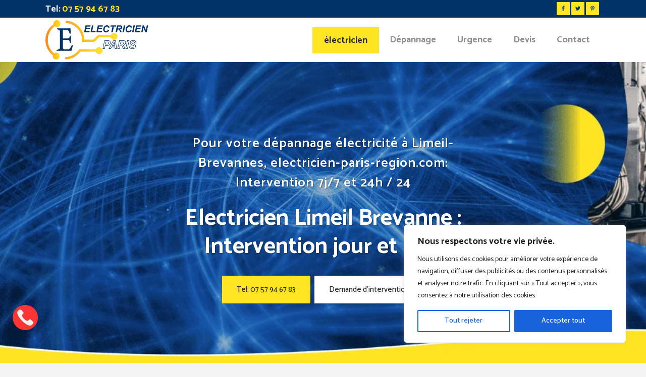

--- FILE ---
content_type: text/html; charset=UTF-8
request_url: https://electricien-paris-region.com/Val-de-Marne/electricien-Limeil-Brevannes
body_size: 29107
content:
	<!DOCTYPE html>
<html lang="fr-FR">
<head>
	<meta charset="UTF-8" />
	
				<meta name="viewport" content="width=device-width,initial-scale=1,user-scalable=no">
		
            
            
	<link rel="profile" href="http://gmpg.org/xfn/11" />
	<link rel="pingback" href="https://electricien-paris-region.com/xmlrpc.php" />

	<meta name='robots' content='index, follow, max-image-preview:large, max-snippet:-1, max-video-preview:-1' />

	<!-- This site is optimized with the Yoast SEO plugin v26.2 - https://yoast.com/wordpress/plugins/seo/ -->
	<title>Electricien Limeil Brevannes en urgence : Artisan agréé et pas cher</title>
	<meta name="description" content="Electricien Limeil Brevannes : Entreprise d&#039;Électricité Générale - Installation, Réparation &amp; Dépannage - Contactez-nous." />
	<link rel="canonical" href="https://electricien-paris-region.com/Val-de-Marne/electricien-Limeil-Brevannes" />
	<meta property="og:locale" content="fr_FR" />
	<meta property="og:type" content="article" />
	<meta property="og:title" content="Electricien Limeil Brevannes en urgence : Artisan agréé et pas cher" />
	<meta property="og:description" content="Electricien Limeil Brevannes : Entreprise d&#039;Électricité Générale - Installation, Réparation &amp; Dépannage - Contactez-nous." />
	<meta property="og:url" content="https://electricien-paris-region.com/Val-de-Marne/electricien-Limeil-Brevannes" />
	<meta property="og:site_name" content="Électricien Paris Région" />
	<meta property="article:modified_time" content="2023-10-20T21:40:08+00:00" />
	<meta name="twitter:card" content="summary_large_image" />
	<meta name="twitter:label1" content="Durée de lecture estimée" />
	<meta name="twitter:data1" content="4 minutes" />
	<script type="application/ld+json" class="yoast-schema-graph">{"@context":"https://schema.org","@graph":[{"@type":"WebPage","@id":"https://electricien-paris-region.com/val-de-marne/electricien-limeil-brevannes","url":"https://electricien-paris-region.com/Val-de-Marne/electricien-Limeil-Brevannes","name":"Electricien Limeil Brevannes en urgence : Artisan agréé et pas cher","isPartOf":{"@id":"https://electricien-paris-region.com/#website"},"datePublished":"2022-11-16T21:51:28+00:00","dateModified":"2023-10-20T21:40:08+00:00","description":"Electricien Limeil Brevannes : Entreprise d'Électricité Générale - Installation, Réparation & Dépannage - Contactez-nous.","breadcrumb":{"@id":"https://electricien-paris-region.com/Val-de-Marne/electricien-Limeil-Brevannes#breadcrumb"},"inLanguage":"fr-FR","potentialAction":[{"@type":"ReadAction","target":["https://electricien-paris-region.com/Val-de-Marne/electricien-Limeil-Brevannes"]}]},{"@type":"BreadcrumbList","@id":"https://electricien-paris-region.com/Val-de-Marne/electricien-Limeil-Brevannes#breadcrumb","itemListElement":[{"@type":"ListItem","position":1,"name":"Accueil","item":"https://electricien-paris-region.com/"},{"@type":"ListItem","position":2,"name":"Val-de-Marne","item":"https://electricien-paris-region.com/val-de-marne"},{"@type":"ListItem","position":3,"name":"Electricien Limeil Brevanne &#8211; ‎Urgence dépanneur pas cher"}]},{"@type":"WebSite","@id":"https://electricien-paris-region.com/#website","url":"https://electricien-paris-region.com/","name":"Électricien Paris Région","description":"Dépannage électricité à Paris, Électricien Paris","potentialAction":[{"@type":"SearchAction","target":{"@type":"EntryPoint","urlTemplate":"https://electricien-paris-region.com/?s={search_term_string}"},"query-input":{"@type":"PropertyValueSpecification","valueRequired":true,"valueName":"search_term_string"}}],"inLanguage":"fr-FR"}]}</script>
	<!-- / Yoast SEO plugin. -->


<link rel='dns-prefetch' href='//maps.googleapis.com' />
<link rel='dns-prefetch' href='//fonts.googleapis.com' />
<link rel="alternate" type="application/rss+xml" title="Électricien Paris Région &raquo; Flux" href="https://electricien-paris-region.com/feed" />
<link rel="alternate" type="application/rss+xml" title="Électricien Paris Région &raquo; Flux des commentaires" href="https://electricien-paris-region.com/comments/feed" />
<link rel="alternate" title="oEmbed (JSON)" type="application/json+oembed" href="https://electricien-paris-region.com/wp-json/oembed/1.0/embed?url=https%3A%2F%2Felectricien-paris-region.com%2Fval-de-marne%2Felectricien-limeil-brevannes" />
<link rel="alternate" title="oEmbed (XML)" type="text/xml+oembed" href="https://electricien-paris-region.com/wp-json/oembed/1.0/embed?url=https%3A%2F%2Felectricien-paris-region.com%2Fval-de-marne%2Felectricien-limeil-brevannes&#038;format=xml" />
<style id='wp-img-auto-sizes-contain-inline-css' type='text/css'>
img:is([sizes=auto i],[sizes^="auto," i]){contain-intrinsic-size:3000px 1500px}
/*# sourceURL=wp-img-auto-sizes-contain-inline-css */
</style>
<style id='wp-emoji-styles-inline-css' type='text/css'>

	img.wp-smiley, img.emoji {
		display: inline !important;
		border: none !important;
		box-shadow: none !important;
		height: 1em !important;
		width: 1em !important;
		margin: 0 0.07em !important;
		vertical-align: -0.1em !important;
		background: none !important;
		padding: 0 !important;
	}
/*# sourceURL=wp-emoji-styles-inline-css */
</style>
<style id='wp-block-library-inline-css' type='text/css'>
:root{--wp-block-synced-color:#7a00df;--wp-block-synced-color--rgb:122,0,223;--wp-bound-block-color:var(--wp-block-synced-color);--wp-editor-canvas-background:#ddd;--wp-admin-theme-color:#007cba;--wp-admin-theme-color--rgb:0,124,186;--wp-admin-theme-color-darker-10:#006ba1;--wp-admin-theme-color-darker-10--rgb:0,107,160.5;--wp-admin-theme-color-darker-20:#005a87;--wp-admin-theme-color-darker-20--rgb:0,90,135;--wp-admin-border-width-focus:2px}@media (min-resolution:192dpi){:root{--wp-admin-border-width-focus:1.5px}}.wp-element-button{cursor:pointer}:root .has-very-light-gray-background-color{background-color:#eee}:root .has-very-dark-gray-background-color{background-color:#313131}:root .has-very-light-gray-color{color:#eee}:root .has-very-dark-gray-color{color:#313131}:root .has-vivid-green-cyan-to-vivid-cyan-blue-gradient-background{background:linear-gradient(135deg,#00d084,#0693e3)}:root .has-purple-crush-gradient-background{background:linear-gradient(135deg,#34e2e4,#4721fb 50%,#ab1dfe)}:root .has-hazy-dawn-gradient-background{background:linear-gradient(135deg,#faaca8,#dad0ec)}:root .has-subdued-olive-gradient-background{background:linear-gradient(135deg,#fafae1,#67a671)}:root .has-atomic-cream-gradient-background{background:linear-gradient(135deg,#fdd79a,#004a59)}:root .has-nightshade-gradient-background{background:linear-gradient(135deg,#330968,#31cdcf)}:root .has-midnight-gradient-background{background:linear-gradient(135deg,#020381,#2874fc)}:root{--wp--preset--font-size--normal:16px;--wp--preset--font-size--huge:42px}.has-regular-font-size{font-size:1em}.has-larger-font-size{font-size:2.625em}.has-normal-font-size{font-size:var(--wp--preset--font-size--normal)}.has-huge-font-size{font-size:var(--wp--preset--font-size--huge)}.has-text-align-center{text-align:center}.has-text-align-left{text-align:left}.has-text-align-right{text-align:right}.has-fit-text{white-space:nowrap!important}#end-resizable-editor-section{display:none}.aligncenter{clear:both}.items-justified-left{justify-content:flex-start}.items-justified-center{justify-content:center}.items-justified-right{justify-content:flex-end}.items-justified-space-between{justify-content:space-between}.screen-reader-text{border:0;clip-path:inset(50%);height:1px;margin:-1px;overflow:hidden;padding:0;position:absolute;width:1px;word-wrap:normal!important}.screen-reader-text:focus{background-color:#ddd;clip-path:none;color:#444;display:block;font-size:1em;height:auto;left:5px;line-height:normal;padding:15px 23px 14px;text-decoration:none;top:5px;width:auto;z-index:100000}html :where(.has-border-color){border-style:solid}html :where([style*=border-top-color]){border-top-style:solid}html :where([style*=border-right-color]){border-right-style:solid}html :where([style*=border-bottom-color]){border-bottom-style:solid}html :where([style*=border-left-color]){border-left-style:solid}html :where([style*=border-width]){border-style:solid}html :where([style*=border-top-width]){border-top-style:solid}html :where([style*=border-right-width]){border-right-style:solid}html :where([style*=border-bottom-width]){border-bottom-style:solid}html :where([style*=border-left-width]){border-left-style:solid}html :where(img[class*=wp-image-]){height:auto;max-width:100%}:where(figure){margin:0 0 1em}html :where(.is-position-sticky){--wp-admin--admin-bar--position-offset:var(--wp-admin--admin-bar--height,0px)}@media screen and (max-width:600px){html :where(.is-position-sticky){--wp-admin--admin-bar--position-offset:0px}}

/*# sourceURL=wp-block-library-inline-css */
</style><style id='global-styles-inline-css' type='text/css'>
:root{--wp--preset--aspect-ratio--square: 1;--wp--preset--aspect-ratio--4-3: 4/3;--wp--preset--aspect-ratio--3-4: 3/4;--wp--preset--aspect-ratio--3-2: 3/2;--wp--preset--aspect-ratio--2-3: 2/3;--wp--preset--aspect-ratio--16-9: 16/9;--wp--preset--aspect-ratio--9-16: 9/16;--wp--preset--color--black: #000000;--wp--preset--color--cyan-bluish-gray: #abb8c3;--wp--preset--color--white: #ffffff;--wp--preset--color--pale-pink: #f78da7;--wp--preset--color--vivid-red: #cf2e2e;--wp--preset--color--luminous-vivid-orange: #ff6900;--wp--preset--color--luminous-vivid-amber: #fcb900;--wp--preset--color--light-green-cyan: #7bdcb5;--wp--preset--color--vivid-green-cyan: #00d084;--wp--preset--color--pale-cyan-blue: #8ed1fc;--wp--preset--color--vivid-cyan-blue: #0693e3;--wp--preset--color--vivid-purple: #9b51e0;--wp--preset--gradient--vivid-cyan-blue-to-vivid-purple: linear-gradient(135deg,rgb(6,147,227) 0%,rgb(155,81,224) 100%);--wp--preset--gradient--light-green-cyan-to-vivid-green-cyan: linear-gradient(135deg,rgb(122,220,180) 0%,rgb(0,208,130) 100%);--wp--preset--gradient--luminous-vivid-amber-to-luminous-vivid-orange: linear-gradient(135deg,rgb(252,185,0) 0%,rgb(255,105,0) 100%);--wp--preset--gradient--luminous-vivid-orange-to-vivid-red: linear-gradient(135deg,rgb(255,105,0) 0%,rgb(207,46,46) 100%);--wp--preset--gradient--very-light-gray-to-cyan-bluish-gray: linear-gradient(135deg,rgb(238,238,238) 0%,rgb(169,184,195) 100%);--wp--preset--gradient--cool-to-warm-spectrum: linear-gradient(135deg,rgb(74,234,220) 0%,rgb(151,120,209) 20%,rgb(207,42,186) 40%,rgb(238,44,130) 60%,rgb(251,105,98) 80%,rgb(254,248,76) 100%);--wp--preset--gradient--blush-light-purple: linear-gradient(135deg,rgb(255,206,236) 0%,rgb(152,150,240) 100%);--wp--preset--gradient--blush-bordeaux: linear-gradient(135deg,rgb(254,205,165) 0%,rgb(254,45,45) 50%,rgb(107,0,62) 100%);--wp--preset--gradient--luminous-dusk: linear-gradient(135deg,rgb(255,203,112) 0%,rgb(199,81,192) 50%,rgb(65,88,208) 100%);--wp--preset--gradient--pale-ocean: linear-gradient(135deg,rgb(255,245,203) 0%,rgb(182,227,212) 50%,rgb(51,167,181) 100%);--wp--preset--gradient--electric-grass: linear-gradient(135deg,rgb(202,248,128) 0%,rgb(113,206,126) 100%);--wp--preset--gradient--midnight: linear-gradient(135deg,rgb(2,3,129) 0%,rgb(40,116,252) 100%);--wp--preset--font-size--small: 13px;--wp--preset--font-size--medium: 20px;--wp--preset--font-size--large: 36px;--wp--preset--font-size--x-large: 42px;--wp--preset--spacing--20: 0.44rem;--wp--preset--spacing--30: 0.67rem;--wp--preset--spacing--40: 1rem;--wp--preset--spacing--50: 1.5rem;--wp--preset--spacing--60: 2.25rem;--wp--preset--spacing--70: 3.38rem;--wp--preset--spacing--80: 5.06rem;--wp--preset--shadow--natural: 6px 6px 9px rgba(0, 0, 0, 0.2);--wp--preset--shadow--deep: 12px 12px 50px rgba(0, 0, 0, 0.4);--wp--preset--shadow--sharp: 6px 6px 0px rgba(0, 0, 0, 0.2);--wp--preset--shadow--outlined: 6px 6px 0px -3px rgb(255, 255, 255), 6px 6px rgb(0, 0, 0);--wp--preset--shadow--crisp: 6px 6px 0px rgb(0, 0, 0);}:where(.is-layout-flex){gap: 0.5em;}:where(.is-layout-grid){gap: 0.5em;}body .is-layout-flex{display: flex;}.is-layout-flex{flex-wrap: wrap;align-items: center;}.is-layout-flex > :is(*, div){margin: 0;}body .is-layout-grid{display: grid;}.is-layout-grid > :is(*, div){margin: 0;}:where(.wp-block-columns.is-layout-flex){gap: 2em;}:where(.wp-block-columns.is-layout-grid){gap: 2em;}:where(.wp-block-post-template.is-layout-flex){gap: 1.25em;}:where(.wp-block-post-template.is-layout-grid){gap: 1.25em;}.has-black-color{color: var(--wp--preset--color--black) !important;}.has-cyan-bluish-gray-color{color: var(--wp--preset--color--cyan-bluish-gray) !important;}.has-white-color{color: var(--wp--preset--color--white) !important;}.has-pale-pink-color{color: var(--wp--preset--color--pale-pink) !important;}.has-vivid-red-color{color: var(--wp--preset--color--vivid-red) !important;}.has-luminous-vivid-orange-color{color: var(--wp--preset--color--luminous-vivid-orange) !important;}.has-luminous-vivid-amber-color{color: var(--wp--preset--color--luminous-vivid-amber) !important;}.has-light-green-cyan-color{color: var(--wp--preset--color--light-green-cyan) !important;}.has-vivid-green-cyan-color{color: var(--wp--preset--color--vivid-green-cyan) !important;}.has-pale-cyan-blue-color{color: var(--wp--preset--color--pale-cyan-blue) !important;}.has-vivid-cyan-blue-color{color: var(--wp--preset--color--vivid-cyan-blue) !important;}.has-vivid-purple-color{color: var(--wp--preset--color--vivid-purple) !important;}.has-black-background-color{background-color: var(--wp--preset--color--black) !important;}.has-cyan-bluish-gray-background-color{background-color: var(--wp--preset--color--cyan-bluish-gray) !important;}.has-white-background-color{background-color: var(--wp--preset--color--white) !important;}.has-pale-pink-background-color{background-color: var(--wp--preset--color--pale-pink) !important;}.has-vivid-red-background-color{background-color: var(--wp--preset--color--vivid-red) !important;}.has-luminous-vivid-orange-background-color{background-color: var(--wp--preset--color--luminous-vivid-orange) !important;}.has-luminous-vivid-amber-background-color{background-color: var(--wp--preset--color--luminous-vivid-amber) !important;}.has-light-green-cyan-background-color{background-color: var(--wp--preset--color--light-green-cyan) !important;}.has-vivid-green-cyan-background-color{background-color: var(--wp--preset--color--vivid-green-cyan) !important;}.has-pale-cyan-blue-background-color{background-color: var(--wp--preset--color--pale-cyan-blue) !important;}.has-vivid-cyan-blue-background-color{background-color: var(--wp--preset--color--vivid-cyan-blue) !important;}.has-vivid-purple-background-color{background-color: var(--wp--preset--color--vivid-purple) !important;}.has-black-border-color{border-color: var(--wp--preset--color--black) !important;}.has-cyan-bluish-gray-border-color{border-color: var(--wp--preset--color--cyan-bluish-gray) !important;}.has-white-border-color{border-color: var(--wp--preset--color--white) !important;}.has-pale-pink-border-color{border-color: var(--wp--preset--color--pale-pink) !important;}.has-vivid-red-border-color{border-color: var(--wp--preset--color--vivid-red) !important;}.has-luminous-vivid-orange-border-color{border-color: var(--wp--preset--color--luminous-vivid-orange) !important;}.has-luminous-vivid-amber-border-color{border-color: var(--wp--preset--color--luminous-vivid-amber) !important;}.has-light-green-cyan-border-color{border-color: var(--wp--preset--color--light-green-cyan) !important;}.has-vivid-green-cyan-border-color{border-color: var(--wp--preset--color--vivid-green-cyan) !important;}.has-pale-cyan-blue-border-color{border-color: var(--wp--preset--color--pale-cyan-blue) !important;}.has-vivid-cyan-blue-border-color{border-color: var(--wp--preset--color--vivid-cyan-blue) !important;}.has-vivid-purple-border-color{border-color: var(--wp--preset--color--vivid-purple) !important;}.has-vivid-cyan-blue-to-vivid-purple-gradient-background{background: var(--wp--preset--gradient--vivid-cyan-blue-to-vivid-purple) !important;}.has-light-green-cyan-to-vivid-green-cyan-gradient-background{background: var(--wp--preset--gradient--light-green-cyan-to-vivid-green-cyan) !important;}.has-luminous-vivid-amber-to-luminous-vivid-orange-gradient-background{background: var(--wp--preset--gradient--luminous-vivid-amber-to-luminous-vivid-orange) !important;}.has-luminous-vivid-orange-to-vivid-red-gradient-background{background: var(--wp--preset--gradient--luminous-vivid-orange-to-vivid-red) !important;}.has-very-light-gray-to-cyan-bluish-gray-gradient-background{background: var(--wp--preset--gradient--very-light-gray-to-cyan-bluish-gray) !important;}.has-cool-to-warm-spectrum-gradient-background{background: var(--wp--preset--gradient--cool-to-warm-spectrum) !important;}.has-blush-light-purple-gradient-background{background: var(--wp--preset--gradient--blush-light-purple) !important;}.has-blush-bordeaux-gradient-background{background: var(--wp--preset--gradient--blush-bordeaux) !important;}.has-luminous-dusk-gradient-background{background: var(--wp--preset--gradient--luminous-dusk) !important;}.has-pale-ocean-gradient-background{background: var(--wp--preset--gradient--pale-ocean) !important;}.has-electric-grass-gradient-background{background: var(--wp--preset--gradient--electric-grass) !important;}.has-midnight-gradient-background{background: var(--wp--preset--gradient--midnight) !important;}.has-small-font-size{font-size: var(--wp--preset--font-size--small) !important;}.has-medium-font-size{font-size: var(--wp--preset--font-size--medium) !important;}.has-large-font-size{font-size: var(--wp--preset--font-size--large) !important;}.has-x-large-font-size{font-size: var(--wp--preset--font-size--x-large) !important;}
/*# sourceURL=global-styles-inline-css */
</style>

<style id='classic-theme-styles-inline-css' type='text/css'>
/*! This file is auto-generated */
.wp-block-button__link{color:#fff;background-color:#32373c;border-radius:9999px;box-shadow:none;text-decoration:none;padding:calc(.667em + 2px) calc(1.333em + 2px);font-size:1.125em}.wp-block-file__button{background:#32373c;color:#fff;text-decoration:none}
/*# sourceURL=/wp-includes/css/classic-themes.min.css */
</style>
<link rel='stylesheet' id='contact-form-7-css' href='https://electricien-paris-region.com/wp-content/plugins/contact-form-7/includes/css/styles.css?ver=6.1.3' type='text/css' media='all' />
<link rel='stylesheet' id='mediaelement-css' href='https://electricien-paris-region.com/wp-includes/js/mediaelement/mediaelementplayer-legacy.min.css?ver=4.2.17' type='text/css' media='all' />
<link rel='stylesheet' id='wp-mediaelement-css' href='https://electricien-paris-region.com/wp-includes/js/mediaelement/wp-mediaelement.min.css?ver=6.9' type='text/css' media='all' />
<link rel='stylesheet' id='bridge-default-style-css' href='https://electricien-paris-region.com/wp-content/themes/bridge/style.css?ver=6.9' type='text/css' media='all' />
<link rel='stylesheet' id='bridge-qode-font_awesome-css' href='https://electricien-paris-region.com/wp-content/themes/bridge/css/font-awesome/css/font-awesome.min.css?ver=6.9' type='text/css' media='all' />
<link rel='stylesheet' id='bridge-qode-font_elegant-css' href='https://electricien-paris-region.com/wp-content/themes/bridge/css/elegant-icons/style.min.css?ver=6.9' type='text/css' media='all' />
<link rel='stylesheet' id='bridge-qode-linea_icons-css' href='https://electricien-paris-region.com/wp-content/themes/bridge/css/linea-icons/style.css?ver=6.9' type='text/css' media='all' />
<link rel='stylesheet' id='bridge-qode-dripicons-css' href='https://electricien-paris-region.com/wp-content/themes/bridge/css/dripicons/dripicons.css?ver=6.9' type='text/css' media='all' />
<link rel='stylesheet' id='bridge-qode-kiko-css' href='https://electricien-paris-region.com/wp-content/themes/bridge/css/kiko/kiko-all.css?ver=6.9' type='text/css' media='all' />
<link rel='stylesheet' id='bridge-qode-font_awesome_5-css' href='https://electricien-paris-region.com/wp-content/themes/bridge/css/font-awesome-5/css/font-awesome-5.min.css?ver=6.9' type='text/css' media='all' />
<link rel='stylesheet' id='bridge-stylesheet-css' href='https://electricien-paris-region.com/wp-content/themes/bridge/css/stylesheet.min.css?ver=6.9' type='text/css' media='all' />
<link rel='stylesheet' id='bridge-print-css' href='https://electricien-paris-region.com/wp-content/themes/bridge/css/print.css?ver=6.9' type='text/css' media='all' />
<link rel='stylesheet' id='bridge-style-dynamic-css' href='https://electricien-paris-region.com/wp-content/themes/bridge/css/style_dynamic.css?ver=1733500933' type='text/css' media='all' />
<link rel='stylesheet' id='bridge-responsive-css' href='https://electricien-paris-region.com/wp-content/themes/bridge/css/responsive.min.css?ver=6.9' type='text/css' media='all' />
<link rel='stylesheet' id='bridge-style-dynamic-responsive-css' href='https://electricien-paris-region.com/wp-content/themes/bridge/css/style_dynamic_responsive.css?ver=1733500934' type='text/css' media='all' />
<style id='bridge-style-dynamic-responsive-inline-css' type='text/css'>
.q_icon_list .qode-ili-icon-holder {
    line-height: 51px;
    height: 51px;
    width: 51px;
}

.q_icon_list p {
padding: 13px 0 0 66px;
}

.footer_top .widget_nav_menu ul li {
    padding: 0;
}

.footer_top a:hover {
    text-decoration: underline;
}

.wpcf7 form.wpcf7-form p {
    margin-bottom: 2px;
}

.footer_top h5 {
    margin: 0 0 11px;
}

.testimonials_c_holder .testimonial_content_inner {
    padding: 53px 45px 49px;
}

.testimonials_c_holder .testimonial_content_inner .testimonial_image_holder {
    margin-bottom: 28px;
}

.testimonial_star_holder .icon_star {
    font-size: 14px;
}

.testimonials_c_holder .testimonial_content_inner .testimonial_rating_holder {
    margin: 16px 0 20px;
}

.testimonials_c_holder .testimonial_content_inner .testimonial_author {
    margin-top: 36px;
}

.testimonials_c_holder .flex-control-nav li {
    width: 10px;
    height: 10px;
    margin: 0 2px;
}

.testimonials_c_holder .flex-control-nav li a {
    background-color: #b7b7b7;
}

.testimonials_c_holder .flex-control-nav {
    margin-top: 38px;
}

.qode_video_box .qode_video_image .qode_video_box_button_arrow {
    border-left: 18px solid #fff;
}

.qode_video_box .qode_video_image .qode_video_box_button {
    background-color: #ffe522;
}

.qode_video_box .qode_video_image:hover .qode_video_box_button {
    background-color: #ffe947;
}

 nav.main_menu>ul>li.active>a>span:not(.plus) {
position: relative;
display: inline-block;
vertical-align: middle;
padding: 11px 23px;
border-radius: 0;
background-color: #ffe522;
}

header:not(.with_hover_bg_color) nav.main_menu > ul > li:hover > a{
    opacity: 1;
}

nav.main_menu ul li.active a {
    padding: 0;
}

.header_top {
    height: 35px;
    line-height: 36px;
}

header .header_top .q_social_icon_holder {
    margin-top: -1px;
    width: 29px;
}

.header-widget.widget_nav_menu ul.menu li a {
    padding: 0px 0 0 26px;
}

.header-widget.widget_nav_menu {
    padding: 0 24px 0 0;
}

.carousel-inner p {
    margin: 0 0 4px;
}

.carousel-inner .slider_content .text .qbutton.white {
    margin-left: 8px;
}

.title.title_size_medium h1 {
    text-transform: none;
}

.q_list.circle ul>li:before {
    width: 5px;
    height: 5px;
    background-color: #023368;
}

.q_list.circle ul>li {
    margin: 0 0 9px;
    padding: 0 0 0 16px;
}

.q_list.circle ul>li:hover {
    text-decoration: underline;
}

.header-widget.widget_nav_menu ul.menu li a:hover {
    color: #6c8eb2 !important;
}

.portfolio_single .portfolio_container {
    margin-top: 24px;
}

@media only screen and (max-width: 768px) {
.title.title_size_medium h1 {
    font-size: 59px;
    line-height: 60px;
    margin-bottom: 5px;
}
}

@media only screen and (max-width: 600px) {
.subtitle {
display: none;
}
.title.title_size_medium h1 {
    font-size: 31px;
    line-height: 33px;
    margin-bottom: 0;
}
}
/*# sourceURL=bridge-style-dynamic-responsive-inline-css */
</style>
<link rel='stylesheet' id='js_composer_front-css' href='https://electricien-paris-region.com/wp-content/plugins/js_composer/assets/css/js_composer.min.css?ver=6.9.0' type='text/css' media='all' />
<link rel='stylesheet' id='bridge-style-handle-google-fonts-css' href='https://fonts.googleapis.com/css?family=Raleway%3A100%2C200%2C300%2C400%2C500%2C600%2C700%2C800%2C900%2C100italic%2C300italic%2C400italic%2C700italic%7CCatamaran%3A100%2C200%2C300%2C400%2C500%2C600%2C700%2C800%2C900%2C100italic%2C300italic%2C400italic%2C700italic&#038;subset=latin%2Clatin-ext&#038;ver=1.0.0' type='text/css' media='all' />
<script type="text/javascript" id="cookie-law-info-js-extra">
/* <![CDATA[ */
var _ckyConfig = {"_ipData":[],"_assetsURL":"https://electricien-paris-region.com/wp-content/plugins/cookie-law-info/lite/frontend/images/","_publicURL":"https://electricien-paris-region.com","_expiry":"365","_categories":[{"name":"N\u00e9cessaire","slug":"necessary","isNecessary":true,"ccpaDoNotSell":true,"cookies":[],"active":true,"defaultConsent":{"gdpr":true,"ccpa":true}},{"name":"Fonctionnelle","slug":"functional","isNecessary":false,"ccpaDoNotSell":true,"cookies":[],"active":true,"defaultConsent":{"gdpr":false,"ccpa":false}},{"name":"Analytique","slug":"analytics","isNecessary":false,"ccpaDoNotSell":true,"cookies":[],"active":true,"defaultConsent":{"gdpr":false,"ccpa":false}},{"name":"Performance","slug":"performance","isNecessary":false,"ccpaDoNotSell":true,"cookies":[],"active":true,"defaultConsent":{"gdpr":false,"ccpa":false}},{"name":"Publicit\u00e9","slug":"advertisement","isNecessary":false,"ccpaDoNotSell":true,"cookies":[],"active":true,"defaultConsent":{"gdpr":false,"ccpa":false}}],"_activeLaw":"gdpr","_rootDomain":"","_block":"1","_showBanner":"1","_bannerConfig":{"settings":{"type":"box","preferenceCenterType":"popup","position":"bottom-right","applicableLaw":"gdpr"},"behaviours":{"reloadBannerOnAccept":false,"loadAnalyticsByDefault":false,"animations":{"onLoad":"animate","onHide":"sticky"}},"config":{"revisitConsent":{"status":true,"tag":"revisit-consent","position":"bottom-left","meta":{"url":"#"},"styles":{"background-color":"#0056A7"},"elements":{"title":{"type":"text","tag":"revisit-consent-title","status":true,"styles":{"color":"#0056a7"}}}},"preferenceCenter":{"toggle":{"status":true,"tag":"detail-category-toggle","type":"toggle","states":{"active":{"styles":{"background-color":"#1863DC"}},"inactive":{"styles":{"background-color":"#D0D5D2"}}}}},"categoryPreview":{"status":false,"toggle":{"status":true,"tag":"detail-category-preview-toggle","type":"toggle","states":{"active":{"styles":{"background-color":"#1863DC"}},"inactive":{"styles":{"background-color":"#D0D5D2"}}}}},"videoPlaceholder":{"status":true,"styles":{"background-color":"#000000","border-color":"#000000","color":"#ffffff"}},"readMore":{"status":false,"tag":"readmore-button","type":"link","meta":{"noFollow":true,"newTab":true},"styles":{"color":"#1863DC","background-color":"transparent","border-color":"transparent"}},"showMore":{"status":true,"tag":"show-desc-button","type":"button","styles":{"color":"#1863DC"}},"showLess":{"status":true,"tag":"hide-desc-button","type":"button","styles":{"color":"#1863DC"}},"alwaysActive":{"status":true,"tag":"always-active","styles":{"color":"#008000"}},"manualLinks":{"status":true,"tag":"manual-links","type":"link","styles":{"color":"#1863DC"}},"auditTable":{"status":true},"optOption":{"status":true,"toggle":{"status":true,"tag":"optout-option-toggle","type":"toggle","states":{"active":{"styles":{"background-color":"#1863dc"}},"inactive":{"styles":{"background-color":"#FFFFFF"}}}}}}},"_version":"3.3.6","_logConsent":"1","_tags":[{"tag":"accept-button","styles":{"color":"#FFFFFF","background-color":"#1863DC","border-color":"#1863DC"}},{"tag":"reject-button","styles":{"color":"#1863DC","background-color":"transparent","border-color":"#1863DC"}},{"tag":"settings-button","styles":{"color":"#1863DC","background-color":"transparent","border-color":"#1863DC"}},{"tag":"readmore-button","styles":{"color":"#1863DC","background-color":"transparent","border-color":"transparent"}},{"tag":"donotsell-button","styles":{"color":"#1863DC","background-color":"transparent","border-color":"transparent"}},{"tag":"show-desc-button","styles":{"color":"#1863DC"}},{"tag":"hide-desc-button","styles":{"color":"#1863DC"}},{"tag":"cky-always-active","styles":[]},{"tag":"cky-link","styles":[]},{"tag":"accept-button","styles":{"color":"#FFFFFF","background-color":"#1863DC","border-color":"#1863DC"}},{"tag":"revisit-consent","styles":{"background-color":"#0056A7"}}],"_shortCodes":[{"key":"cky_readmore","content":"\u003Ca href=\"#\" class=\"cky-policy\" aria-label=\"Politique relative aux cookies\" target=\"_blank\" rel=\"noopener\" data-cky-tag=\"readmore-button\"\u003EPolitique relative aux cookies\u003C/a\u003E","tag":"readmore-button","status":false,"attributes":{"rel":"nofollow","target":"_blank"}},{"key":"cky_show_desc","content":"\u003Cbutton class=\"cky-show-desc-btn\" data-cky-tag=\"show-desc-button\" aria-label=\"Afficher plus\"\u003EAfficher plus\u003C/button\u003E","tag":"show-desc-button","status":true,"attributes":[]},{"key":"cky_hide_desc","content":"\u003Cbutton class=\"cky-show-desc-btn\" data-cky-tag=\"hide-desc-button\" aria-label=\"Afficher moins\"\u003EAfficher moins\u003C/button\u003E","tag":"hide-desc-button","status":true,"attributes":[]},{"key":"cky_optout_show_desc","content":"[cky_optout_show_desc]","tag":"optout-show-desc-button","status":true,"attributes":[]},{"key":"cky_optout_hide_desc","content":"[cky_optout_hide_desc]","tag":"optout-hide-desc-button","status":true,"attributes":[]},{"key":"cky_category_toggle_label","content":"[cky_{{status}}_category_label] [cky_preference_{{category_slug}}_title]","tag":"","status":true,"attributes":[]},{"key":"cky_enable_category_label","content":"Activer","tag":"","status":true,"attributes":[]},{"key":"cky_disable_category_label","content":"D\u00e9sactiver","tag":"","status":true,"attributes":[]},{"key":"cky_video_placeholder","content":"\u003Cdiv class=\"video-placeholder-normal\" data-cky-tag=\"video-placeholder\" id=\"[UNIQUEID]\"\u003E\u003Cp class=\"video-placeholder-text-normal\" data-cky-tag=\"placeholder-title\"\u003EVeuillez accepter le consentement des cookies\u003C/p\u003E\u003C/div\u003E","tag":"","status":true,"attributes":[]},{"key":"cky_enable_optout_label","content":"Activer","tag":"","status":true,"attributes":[]},{"key":"cky_disable_optout_label","content":"D\u00e9sactiver","tag":"","status":true,"attributes":[]},{"key":"cky_optout_toggle_label","content":"[cky_{{status}}_optout_label] [cky_optout_option_title]","tag":"","status":true,"attributes":[]},{"key":"cky_optout_option_title","content":"Ne pas vendre ou partager mes informations personnelles","tag":"","status":true,"attributes":[]},{"key":"cky_optout_close_label","content":"Fermer","tag":"","status":true,"attributes":[]},{"key":"cky_preference_close_label","content":"Fermer","tag":"","status":true,"attributes":[]}],"_rtl":"","_language":"fr","_providersToBlock":[]};
var _ckyStyles = {"css":".cky-overlay{background: #000000; opacity: 0.4; position: fixed; top: 0; left: 0; width: 100%; height: 100%; z-index: 99999999;}.cky-hide{display: none;}.cky-btn-revisit-wrapper{display: flex; align-items: center; justify-content: center; background: #0056a7; width: 45px; height: 45px; border-radius: 50%; position: fixed; z-index: 999999; cursor: pointer;}.cky-revisit-bottom-left{bottom: 15px; left: 15px;}.cky-revisit-bottom-right{bottom: 15px; right: 15px;}.cky-btn-revisit-wrapper .cky-btn-revisit{display: flex; align-items: center; justify-content: center; background: none; border: none; cursor: pointer; position: relative; margin: 0; padding: 0;}.cky-btn-revisit-wrapper .cky-btn-revisit img{max-width: fit-content; margin: 0; height: 30px; width: 30px;}.cky-revisit-bottom-left:hover::before{content: attr(data-tooltip); position: absolute; background: #4e4b66; color: #ffffff; left: calc(100% + 7px); font-size: 12px; line-height: 16px; width: max-content; padding: 4px 8px; border-radius: 4px;}.cky-revisit-bottom-left:hover::after{position: absolute; content: \"\"; border: 5px solid transparent; left: calc(100% + 2px); border-left-width: 0; border-right-color: #4e4b66;}.cky-revisit-bottom-right:hover::before{content: attr(data-tooltip); position: absolute; background: #4e4b66; color: #ffffff; right: calc(100% + 7px); font-size: 12px; line-height: 16px; width: max-content; padding: 4px 8px; border-radius: 4px;}.cky-revisit-bottom-right:hover::after{position: absolute; content: \"\"; border: 5px solid transparent; right: calc(100% + 2px); border-right-width: 0; border-left-color: #4e4b66;}.cky-revisit-hide{display: none;}.cky-consent-container{position: fixed; width: 440px; box-sizing: border-box; z-index: 9999999; border-radius: 6px;}.cky-consent-container .cky-consent-bar{background: #ffffff; border: 1px solid; padding: 20px 26px; box-shadow: 0 -1px 10px 0 #acabab4d; border-radius: 6px;}.cky-box-bottom-left{bottom: 40px; left: 40px;}.cky-box-bottom-right{bottom: 40px; right: 40px;}.cky-box-top-left{top: 40px; left: 40px;}.cky-box-top-right{top: 40px; right: 40px;}.cky-custom-brand-logo-wrapper .cky-custom-brand-logo{width: 100px; height: auto; margin: 0 0 12px 0;}.cky-notice .cky-title{color: #212121; font-weight: 700; font-size: 18px; line-height: 24px; margin: 0 0 12px 0;}.cky-notice-des *,.cky-preference-content-wrapper *,.cky-accordion-header-des *,.cky-gpc-wrapper .cky-gpc-desc *{font-size: 14px;}.cky-notice-des{color: #212121; font-size: 14px; line-height: 24px; font-weight: 400;}.cky-notice-des img{height: 25px; width: 25px;}.cky-consent-bar .cky-notice-des p,.cky-gpc-wrapper .cky-gpc-desc p,.cky-preference-body-wrapper .cky-preference-content-wrapper p,.cky-accordion-header-wrapper .cky-accordion-header-des p,.cky-cookie-des-table li div:last-child p{color: inherit; margin-top: 0; overflow-wrap: break-word;}.cky-notice-des P:last-child,.cky-preference-content-wrapper p:last-child,.cky-cookie-des-table li div:last-child p:last-child,.cky-gpc-wrapper .cky-gpc-desc p:last-child{margin-bottom: 0;}.cky-notice-des a.cky-policy,.cky-notice-des button.cky-policy{font-size: 14px; color: #1863dc; white-space: nowrap; cursor: pointer; background: transparent; border: 1px solid; text-decoration: underline;}.cky-notice-des button.cky-policy{padding: 0;}.cky-notice-des a.cky-policy:focus-visible,.cky-notice-des button.cky-policy:focus-visible,.cky-preference-content-wrapper .cky-show-desc-btn:focus-visible,.cky-accordion-header .cky-accordion-btn:focus-visible,.cky-preference-header .cky-btn-close:focus-visible,.cky-switch input[type=\"checkbox\"]:focus-visible,.cky-footer-wrapper a:focus-visible,.cky-btn:focus-visible{outline: 2px solid #1863dc; outline-offset: 2px;}.cky-btn:focus:not(:focus-visible),.cky-accordion-header .cky-accordion-btn:focus:not(:focus-visible),.cky-preference-content-wrapper .cky-show-desc-btn:focus:not(:focus-visible),.cky-btn-revisit-wrapper .cky-btn-revisit:focus:not(:focus-visible),.cky-preference-header .cky-btn-close:focus:not(:focus-visible),.cky-consent-bar .cky-banner-btn-close:focus:not(:focus-visible){outline: 0;}button.cky-show-desc-btn:not(:hover):not(:active){color: #1863dc; background: transparent;}button.cky-accordion-btn:not(:hover):not(:active),button.cky-banner-btn-close:not(:hover):not(:active),button.cky-btn-revisit:not(:hover):not(:active),button.cky-btn-close:not(:hover):not(:active){background: transparent;}.cky-consent-bar button:hover,.cky-modal.cky-modal-open button:hover,.cky-consent-bar button:focus,.cky-modal.cky-modal-open button:focus{text-decoration: none;}.cky-notice-btn-wrapper{display: flex; justify-content: flex-start; align-items: center; flex-wrap: wrap; margin-top: 16px;}.cky-notice-btn-wrapper .cky-btn{text-shadow: none; box-shadow: none;}.cky-btn{flex: auto; max-width: 100%; font-size: 14px; font-family: inherit; line-height: 24px; padding: 8px; font-weight: 500; margin: 0 8px 0 0; border-radius: 2px; cursor: pointer; text-align: center; text-transform: none; min-height: 0;}.cky-btn:hover{opacity: 0.8;}.cky-btn-customize{color: #1863dc; background: transparent; border: 2px solid #1863dc;}.cky-btn-reject{color: #1863dc; background: transparent; border: 2px solid #1863dc;}.cky-btn-accept{background: #1863dc; color: #ffffff; border: 2px solid #1863dc;}.cky-btn:last-child{margin-right: 0;}@media (max-width: 576px){.cky-box-bottom-left{bottom: 0; left: 0;}.cky-box-bottom-right{bottom: 0; right: 0;}.cky-box-top-left{top: 0; left: 0;}.cky-box-top-right{top: 0; right: 0;}}@media (max-width: 440px){.cky-box-bottom-left, .cky-box-bottom-right, .cky-box-top-left, .cky-box-top-right{width: 100%; max-width: 100%;}.cky-consent-container .cky-consent-bar{padding: 20px 0;}.cky-custom-brand-logo-wrapper, .cky-notice .cky-title, .cky-notice-des, .cky-notice-btn-wrapper{padding: 0 24px;}.cky-notice-des{max-height: 40vh; overflow-y: scroll;}.cky-notice-btn-wrapper{flex-direction: column; margin-top: 0;}.cky-btn{width: 100%; margin: 10px 0 0 0;}.cky-notice-btn-wrapper .cky-btn-customize{order: 2;}.cky-notice-btn-wrapper .cky-btn-reject{order: 3;}.cky-notice-btn-wrapper .cky-btn-accept{order: 1; margin-top: 16px;}}@media (max-width: 352px){.cky-notice .cky-title{font-size: 16px;}.cky-notice-des *{font-size: 12px;}.cky-notice-des, .cky-btn{font-size: 12px;}}.cky-modal.cky-modal-open{display: flex; visibility: visible; -webkit-transform: translate(-50%, -50%); -moz-transform: translate(-50%, -50%); -ms-transform: translate(-50%, -50%); -o-transform: translate(-50%, -50%); transform: translate(-50%, -50%); top: 50%; left: 50%; transition: all 1s ease;}.cky-modal{box-shadow: 0 32px 68px rgba(0, 0, 0, 0.3); margin: 0 auto; position: fixed; max-width: 100%; background: #ffffff; top: 50%; box-sizing: border-box; border-radius: 6px; z-index: 999999999; color: #212121; -webkit-transform: translate(-50%, 100%); -moz-transform: translate(-50%, 100%); -ms-transform: translate(-50%, 100%); -o-transform: translate(-50%, 100%); transform: translate(-50%, 100%); visibility: hidden; transition: all 0s ease;}.cky-preference-center{max-height: 79vh; overflow: hidden; width: 845px; overflow: hidden; flex: 1 1 0; display: flex; flex-direction: column; border-radius: 6px;}.cky-preference-header{display: flex; align-items: center; justify-content: space-between; padding: 22px 24px; border-bottom: 1px solid;}.cky-preference-header .cky-preference-title{font-size: 18px; font-weight: 700; line-height: 24px;}.cky-preference-header .cky-btn-close{margin: 0; cursor: pointer; vertical-align: middle; padding: 0; background: none; border: none; width: auto; height: auto; min-height: 0; line-height: 0; text-shadow: none; box-shadow: none;}.cky-preference-header .cky-btn-close img{margin: 0; height: 10px; width: 10px;}.cky-preference-body-wrapper{padding: 0 24px; flex: 1; overflow: auto; box-sizing: border-box;}.cky-preference-content-wrapper,.cky-gpc-wrapper .cky-gpc-desc{font-size: 14px; line-height: 24px; font-weight: 400; padding: 12px 0;}.cky-preference-content-wrapper{border-bottom: 1px solid;}.cky-preference-content-wrapper img{height: 25px; width: 25px;}.cky-preference-content-wrapper .cky-show-desc-btn{font-size: 14px; font-family: inherit; color: #1863dc; text-decoration: none; line-height: 24px; padding: 0; margin: 0; white-space: nowrap; cursor: pointer; background: transparent; border-color: transparent; text-transform: none; min-height: 0; text-shadow: none; box-shadow: none;}.cky-accordion-wrapper{margin-bottom: 10px;}.cky-accordion{border-bottom: 1px solid;}.cky-accordion:last-child{border-bottom: none;}.cky-accordion .cky-accordion-item{display: flex; margin-top: 10px;}.cky-accordion .cky-accordion-body{display: none;}.cky-accordion.cky-accordion-active .cky-accordion-body{display: block; padding: 0 22px; margin-bottom: 16px;}.cky-accordion-header-wrapper{cursor: pointer; width: 100%;}.cky-accordion-item .cky-accordion-header{display: flex; justify-content: space-between; align-items: center;}.cky-accordion-header .cky-accordion-btn{font-size: 16px; font-family: inherit; color: #212121; line-height: 24px; background: none; border: none; font-weight: 700; padding: 0; margin: 0; cursor: pointer; text-transform: none; min-height: 0; text-shadow: none; box-shadow: none;}.cky-accordion-header .cky-always-active{color: #008000; font-weight: 600; line-height: 24px; font-size: 14px;}.cky-accordion-header-des{font-size: 14px; line-height: 24px; margin: 10px 0 16px 0;}.cky-accordion-chevron{margin-right: 22px; position: relative; cursor: pointer;}.cky-accordion-chevron-hide{display: none;}.cky-accordion .cky-accordion-chevron i::before{content: \"\"; position: absolute; border-right: 1.4px solid; border-bottom: 1.4px solid; border-color: inherit; height: 6px; width: 6px; -webkit-transform: rotate(-45deg); -moz-transform: rotate(-45deg); -ms-transform: rotate(-45deg); -o-transform: rotate(-45deg); transform: rotate(-45deg); transition: all 0.2s ease-in-out; top: 8px;}.cky-accordion.cky-accordion-active .cky-accordion-chevron i::before{-webkit-transform: rotate(45deg); -moz-transform: rotate(45deg); -ms-transform: rotate(45deg); -o-transform: rotate(45deg); transform: rotate(45deg);}.cky-audit-table{background: #f4f4f4; border-radius: 6px;}.cky-audit-table .cky-empty-cookies-text{color: inherit; font-size: 12px; line-height: 24px; margin: 0; padding: 10px;}.cky-audit-table .cky-cookie-des-table{font-size: 12px; line-height: 24px; font-weight: normal; padding: 15px 10px; border-bottom: 1px solid; border-bottom-color: inherit; margin: 0;}.cky-audit-table .cky-cookie-des-table:last-child{border-bottom: none;}.cky-audit-table .cky-cookie-des-table li{list-style-type: none; display: flex; padding: 3px 0;}.cky-audit-table .cky-cookie-des-table li:first-child{padding-top: 0;}.cky-cookie-des-table li div:first-child{width: 100px; font-weight: 600; word-break: break-word; word-wrap: break-word;}.cky-cookie-des-table li div:last-child{flex: 1; word-break: break-word; word-wrap: break-word; margin-left: 8px;}.cky-footer-shadow{display: block; width: 100%; height: 40px; background: linear-gradient(180deg, rgba(255, 255, 255, 0) 0%, #ffffff 100%); position: absolute; bottom: calc(100% - 1px);}.cky-footer-wrapper{position: relative;}.cky-prefrence-btn-wrapper{display: flex; flex-wrap: wrap; align-items: center; justify-content: center; padding: 22px 24px; border-top: 1px solid;}.cky-prefrence-btn-wrapper .cky-btn{flex: auto; max-width: 100%; text-shadow: none; box-shadow: none;}.cky-btn-preferences{color: #1863dc; background: transparent; border: 2px solid #1863dc;}.cky-preference-header,.cky-preference-body-wrapper,.cky-preference-content-wrapper,.cky-accordion-wrapper,.cky-accordion,.cky-accordion-wrapper,.cky-footer-wrapper,.cky-prefrence-btn-wrapper{border-color: inherit;}@media (max-width: 845px){.cky-modal{max-width: calc(100% - 16px);}}@media (max-width: 576px){.cky-modal{max-width: 100%;}.cky-preference-center{max-height: 100vh;}.cky-prefrence-btn-wrapper{flex-direction: column;}.cky-accordion.cky-accordion-active .cky-accordion-body{padding-right: 0;}.cky-prefrence-btn-wrapper .cky-btn{width: 100%; margin: 10px 0 0 0;}.cky-prefrence-btn-wrapper .cky-btn-reject{order: 3;}.cky-prefrence-btn-wrapper .cky-btn-accept{order: 1; margin-top: 0;}.cky-prefrence-btn-wrapper .cky-btn-preferences{order: 2;}}@media (max-width: 425px){.cky-accordion-chevron{margin-right: 15px;}.cky-notice-btn-wrapper{margin-top: 0;}.cky-accordion.cky-accordion-active .cky-accordion-body{padding: 0 15px;}}@media (max-width: 352px){.cky-preference-header .cky-preference-title{font-size: 16px;}.cky-preference-header{padding: 16px 24px;}.cky-preference-content-wrapper *, .cky-accordion-header-des *{font-size: 12px;}.cky-preference-content-wrapper, .cky-preference-content-wrapper .cky-show-more, .cky-accordion-header .cky-always-active, .cky-accordion-header-des, .cky-preference-content-wrapper .cky-show-desc-btn, .cky-notice-des a.cky-policy{font-size: 12px;}.cky-accordion-header .cky-accordion-btn{font-size: 14px;}}.cky-switch{display: flex;}.cky-switch input[type=\"checkbox\"]{position: relative; width: 44px; height: 24px; margin: 0; background: #d0d5d2; -webkit-appearance: none; border-radius: 50px; cursor: pointer; outline: 0; border: none; top: 0;}.cky-switch input[type=\"checkbox\"]:checked{background: #1863dc;}.cky-switch input[type=\"checkbox\"]:before{position: absolute; content: \"\"; height: 20px; width: 20px; left: 2px; bottom: 2px; border-radius: 50%; background-color: white; -webkit-transition: 0.4s; transition: 0.4s; margin: 0;}.cky-switch input[type=\"checkbox\"]:after{display: none;}.cky-switch input[type=\"checkbox\"]:checked:before{-webkit-transform: translateX(20px); -ms-transform: translateX(20px); transform: translateX(20px);}@media (max-width: 425px){.cky-switch input[type=\"checkbox\"]{width: 38px; height: 21px;}.cky-switch input[type=\"checkbox\"]:before{height: 17px; width: 17px;}.cky-switch input[type=\"checkbox\"]:checked:before{-webkit-transform: translateX(17px); -ms-transform: translateX(17px); transform: translateX(17px);}}.cky-consent-bar .cky-banner-btn-close{position: absolute; right: 9px; top: 5px; background: none; border: none; cursor: pointer; padding: 0; margin: 0; min-height: 0; line-height: 0; height: auto; width: auto; text-shadow: none; box-shadow: none;}.cky-consent-bar .cky-banner-btn-close img{height: 9px; width: 9px; margin: 0;}.cky-notice-group{font-size: 14px; line-height: 24px; font-weight: 400; color: #212121;}.cky-notice-btn-wrapper .cky-btn-do-not-sell{font-size: 14px; line-height: 24px; padding: 6px 0; margin: 0; font-weight: 500; background: none; border-radius: 2px; border: none; cursor: pointer; text-align: left; color: #1863dc; background: transparent; border-color: transparent; box-shadow: none; text-shadow: none;}.cky-consent-bar .cky-banner-btn-close:focus-visible,.cky-notice-btn-wrapper .cky-btn-do-not-sell:focus-visible,.cky-opt-out-btn-wrapper .cky-btn:focus-visible,.cky-opt-out-checkbox-wrapper input[type=\"checkbox\"].cky-opt-out-checkbox:focus-visible{outline: 2px solid #1863dc; outline-offset: 2px;}@media (max-width: 440px){.cky-consent-container{width: 100%;}}@media (max-width: 352px){.cky-notice-des a.cky-policy, .cky-notice-btn-wrapper .cky-btn-do-not-sell{font-size: 12px;}}.cky-opt-out-wrapper{padding: 12px 0;}.cky-opt-out-wrapper .cky-opt-out-checkbox-wrapper{display: flex; align-items: center;}.cky-opt-out-checkbox-wrapper .cky-opt-out-checkbox-label{font-size: 16px; font-weight: 700; line-height: 24px; margin: 0 0 0 12px; cursor: pointer;}.cky-opt-out-checkbox-wrapper input[type=\"checkbox\"].cky-opt-out-checkbox{background-color: #ffffff; border: 1px solid black; width: 20px; height: 18.5px; margin: 0; -webkit-appearance: none; position: relative; display: flex; align-items: center; justify-content: center; border-radius: 2px; cursor: pointer;}.cky-opt-out-checkbox-wrapper input[type=\"checkbox\"].cky-opt-out-checkbox:checked{background-color: #1863dc; border: none;}.cky-opt-out-checkbox-wrapper input[type=\"checkbox\"].cky-opt-out-checkbox:checked::after{left: 6px; bottom: 4px; width: 7px; height: 13px; border: solid #ffffff; border-width: 0 3px 3px 0; border-radius: 2px; -webkit-transform: rotate(45deg); -ms-transform: rotate(45deg); transform: rotate(45deg); content: \"\"; position: absolute; box-sizing: border-box;}.cky-opt-out-checkbox-wrapper.cky-disabled .cky-opt-out-checkbox-label,.cky-opt-out-checkbox-wrapper.cky-disabled input[type=\"checkbox\"].cky-opt-out-checkbox{cursor: no-drop;}.cky-gpc-wrapper{margin: 0 0 0 32px;}.cky-footer-wrapper .cky-opt-out-btn-wrapper{display: flex; flex-wrap: wrap; align-items: center; justify-content: center; padding: 22px 24px;}.cky-opt-out-btn-wrapper .cky-btn{flex: auto; max-width: 100%; text-shadow: none; box-shadow: none;}.cky-opt-out-btn-wrapper .cky-btn-cancel{border: 1px solid #dedfe0; background: transparent; color: #858585;}.cky-opt-out-btn-wrapper .cky-btn-confirm{background: #1863dc; color: #ffffff; border: 1px solid #1863dc;}@media (max-width: 352px){.cky-opt-out-checkbox-wrapper .cky-opt-out-checkbox-label{font-size: 14px;}.cky-gpc-wrapper .cky-gpc-desc, .cky-gpc-wrapper .cky-gpc-desc *{font-size: 12px;}.cky-opt-out-checkbox-wrapper input[type=\"checkbox\"].cky-opt-out-checkbox{width: 16px; height: 16px;}.cky-opt-out-checkbox-wrapper input[type=\"checkbox\"].cky-opt-out-checkbox:checked::after{left: 5px; bottom: 4px; width: 3px; height: 9px;}.cky-gpc-wrapper{margin: 0 0 0 28px;}}.video-placeholder-youtube{background-size: 100% 100%; background-position: center; background-repeat: no-repeat; background-color: #b2b0b059; position: relative; display: flex; align-items: center; justify-content: center; max-width: 100%;}.video-placeholder-text-youtube{text-align: center; align-items: center; padding: 10px 16px; background-color: #000000cc; color: #ffffff; border: 1px solid; border-radius: 2px; cursor: pointer;}.video-placeholder-normal{background-image: url(\"/wp-content/plugins/cookie-law-info/lite/frontend/images/placeholder.svg\"); background-size: 80px; background-position: center; background-repeat: no-repeat; background-color: #b2b0b059; position: relative; display: flex; align-items: flex-end; justify-content: center; max-width: 100%;}.video-placeholder-text-normal{align-items: center; padding: 10px 16px; text-align: center; border: 1px solid; border-radius: 2px; cursor: pointer;}.cky-rtl{direction: rtl; text-align: right;}.cky-rtl .cky-banner-btn-close{left: 9px; right: auto;}.cky-rtl .cky-notice-btn-wrapper .cky-btn:last-child{margin-right: 8px;}.cky-rtl .cky-notice-btn-wrapper .cky-btn:first-child{margin-right: 0;}.cky-rtl .cky-notice-btn-wrapper{margin-left: 0; margin-right: 15px;}.cky-rtl .cky-prefrence-btn-wrapper .cky-btn{margin-right: 8px;}.cky-rtl .cky-prefrence-btn-wrapper .cky-btn:first-child{margin-right: 0;}.cky-rtl .cky-accordion .cky-accordion-chevron i::before{border: none; border-left: 1.4px solid; border-top: 1.4px solid; left: 12px;}.cky-rtl .cky-accordion.cky-accordion-active .cky-accordion-chevron i::before{-webkit-transform: rotate(-135deg); -moz-transform: rotate(-135deg); -ms-transform: rotate(-135deg); -o-transform: rotate(-135deg); transform: rotate(-135deg);}@media (max-width: 768px){.cky-rtl .cky-notice-btn-wrapper{margin-right: 0;}}@media (max-width: 576px){.cky-rtl .cky-notice-btn-wrapper .cky-btn:last-child{margin-right: 0;}.cky-rtl .cky-prefrence-btn-wrapper .cky-btn{margin-right: 0;}.cky-rtl .cky-accordion.cky-accordion-active .cky-accordion-body{padding: 0 22px 0 0;}}@media (max-width: 425px){.cky-rtl .cky-accordion.cky-accordion-active .cky-accordion-body{padding: 0 15px 0 0;}}.cky-rtl .cky-opt-out-btn-wrapper .cky-btn{margin-right: 12px;}.cky-rtl .cky-opt-out-btn-wrapper .cky-btn:first-child{margin-right: 0;}.cky-rtl .cky-opt-out-checkbox-wrapper .cky-opt-out-checkbox-label{margin: 0 12px 0 0;}"};
//# sourceURL=cookie-law-info-js-extra
/* ]]> */
</script>
<script type="text/javascript" src="https://electricien-paris-region.com/wp-content/plugins/cookie-law-info/lite/frontend/js/script.min.js?ver=3.3.6" id="cookie-law-info-js"></script>
<script type="text/javascript" src="https://electricien-paris-region.com/wp-includes/js/jquery/jquery.min.js?ver=3.7.1" id="jquery-core-js"></script>
<script type="text/javascript" src="https://electricien-paris-region.com/wp-includes/js/jquery/jquery-migrate.min.js?ver=3.4.1" id="jquery-migrate-js"></script>
<link rel="https://api.w.org/" href="https://electricien-paris-region.com/wp-json/" /><link rel="alternate" title="JSON" type="application/json" href="https://electricien-paris-region.com/wp-json/wp/v2/pages/3994" /><link rel="EditURI" type="application/rsd+xml" title="RSD" href="https://electricien-paris-region.com/xmlrpc.php?rsd" />
<meta name="generator" content="WordPress 6.9" />
<link rel='shortlink' href='https://electricien-paris-region.com/?p=3994' />
<style id="cky-style-inline">[data-cky-tag]{visibility:hidden;}</style><link rel="stylesheet" href="https://cdnjs.cloudflare.com/ajax/libs/OwlCarousel2/2.3.4/assets/owl.carousel.min.css">
<link rel="stylesheet" href="https://cdnjs.cloudflare.com/ajax/libs/OwlCarousel2/2.3.4/assets/owl.theme.default.min.css">
<script src="https://cdnjs.cloudflare.com/ajax/libs/jquery/3.7.1/jquery.min.js" integrity="sha512-v2CJ7UaYy4JwqLDIrZUI/4hqeoQieOmAZNXBeQyjo21dadnwR+8ZaIJVT8EE2iyI61OV8e6M8PP2/4hpQINQ/g==" crossorigin="anonymous" referrerpolicy="no-referrer"></script>
<script src="https://cdnjs.cloudflare.com/ajax/libs/OwlCarousel2/2.3.4/owl.carousel.min.js"></script>
<script src="https://www.google.com/recaptcha/api.js?onload=onloadCallback&render=explicit" async defer></script>

<script type='text/javascript' src='https://electricien-paris-region.com/wp-content/uploads/winp-css-js/11674.js?ver=1692736124'></script>
<style type="text/css">.recentcomments a{display:inline !important;padding:0 !important;margin:0 !important;}</style><meta name="generator" content="Powered by WPBakery Page Builder - drag and drop page builder for WordPress."/>
<meta name="generator" content="Powered by Slider Revolution 6.5.21 - responsive, Mobile-Friendly Slider Plugin for WordPress with comfortable drag and drop interface." />
<link rel="icon" href="https://electricien-paris-region.com/wp-content/uploads/2022/06/Electricien.png" sizes="32x32" />
<link rel="icon" href="https://electricien-paris-region.com/wp-content/uploads/2022/06/Electricien.png" sizes="192x192" />
<link rel="apple-touch-icon" href="https://electricien-paris-region.com/wp-content/uploads/2022/06/Electricien.png" />
<meta name="msapplication-TileImage" content="https://electricien-paris-region.com/wp-content/uploads/2022/06/Electricien.png" />
<script>function setREVStartSize(e){
			//window.requestAnimationFrame(function() {
				window.RSIW = window.RSIW===undefined ? window.innerWidth : window.RSIW;
				window.RSIH = window.RSIH===undefined ? window.innerHeight : window.RSIH;
				try {
					var pw = document.getElementById(e.c).parentNode.offsetWidth,
						newh;
					pw = pw===0 || isNaN(pw) ? window.RSIW : pw;
					e.tabw = e.tabw===undefined ? 0 : parseInt(e.tabw);
					e.thumbw = e.thumbw===undefined ? 0 : parseInt(e.thumbw);
					e.tabh = e.tabh===undefined ? 0 : parseInt(e.tabh);
					e.thumbh = e.thumbh===undefined ? 0 : parseInt(e.thumbh);
					e.tabhide = e.tabhide===undefined ? 0 : parseInt(e.tabhide);
					e.thumbhide = e.thumbhide===undefined ? 0 : parseInt(e.thumbhide);
					e.mh = e.mh===undefined || e.mh=="" || e.mh==="auto" ? 0 : parseInt(e.mh,0);
					if(e.layout==="fullscreen" || e.l==="fullscreen")
						newh = Math.max(e.mh,window.RSIH);
					else{
						e.gw = Array.isArray(e.gw) ? e.gw : [e.gw];
						for (var i in e.rl) if (e.gw[i]===undefined || e.gw[i]===0) e.gw[i] = e.gw[i-1];
						e.gh = e.el===undefined || e.el==="" || (Array.isArray(e.el) && e.el.length==0)? e.gh : e.el;
						e.gh = Array.isArray(e.gh) ? e.gh : [e.gh];
						for (var i in e.rl) if (e.gh[i]===undefined || e.gh[i]===0) e.gh[i] = e.gh[i-1];
											
						var nl = new Array(e.rl.length),
							ix = 0,
							sl;
						e.tabw = e.tabhide>=pw ? 0 : e.tabw;
						e.thumbw = e.thumbhide>=pw ? 0 : e.thumbw;
						e.tabh = e.tabhide>=pw ? 0 : e.tabh;
						e.thumbh = e.thumbhide>=pw ? 0 : e.thumbh;
						for (var i in e.rl) nl[i] = e.rl[i]<window.RSIW ? 0 : e.rl[i];
						sl = nl[0];
						for (var i in nl) if (sl>nl[i] && nl[i]>0) { sl = nl[i]; ix=i;}
						var m = pw>(e.gw[ix]+e.tabw+e.thumbw) ? 1 : (pw-(e.tabw+e.thumbw)) / (e.gw[ix]);
						newh =  (e.gh[ix] * m) + (e.tabh + e.thumbh);
					}
					var el = document.getElementById(e.c);
					if (el!==null && el) el.style.height = newh+"px";
					el = document.getElementById(e.c+"_wrapper");
					if (el!==null && el) {
						el.style.height = newh+"px";
						el.style.display = "block";
					}
				} catch(e){
					console.log("Failure at Presize of Slider:" + e)
				}
			//});
		  };</script>
		<style type="text/css" id="wp-custom-css">
			.ville_slider a{
	    height: 100%;
    display: flex;
    align-items: center;
    justify-content: center;
}
.ville_slider a span {
    position: absolute;
    top: 46%;
    display: block;
    color: white;
    width: 100%;
    text-align: center;
    text-transform: uppercase;
    font-weight: 900;
    font-size: 20px;
}
.ville_slider img:hover {
	opacity: 1 !important;
}

.ville_slider img {
	opacity: 0.8 !important;
    display: block;
    max-width: 100%;
    height: 100px;
    border-radius: 20px;
    min-width: 100%;
    object-fit: cover;
	height: 100%;
}
.ville_slider .item {
    margin: 10px auto;
    width: 280px;
    height: 150px;
}
.testimonial_star_holder{
	color: yellow !important;
}
.paris_lists_20 .wpb_wrapper{
	    align-items: center;
    justify-content: center;
    display: flex;
}
.q_slide_title h1{
	color: white !important;
	font-size: 45px !important;
}
.qode-aig-image-inner{
    text-align: center;
    align-items: center;
    justify-content: center;
    display: flex !important;
}
.cky-revisit-bottom-left {
    left: 28px !important;
}
h2, .h2, h2 a, body.qode-overridden-elementors-fonts .elementor-widget-heading h2.elementor-heading-title {
   font-size: 40px ;
}

@media only screen and (max-width: 1024px) {
 .carousel.advanced_responsiveness .carousel-control {
  display: none;
 }
}
.electacc1{
    
    
}
.electacc1 a, p a {
  color: #45a9f1;
 
   
}
.electacc1 a:hover {
  color: yellow;
}

.listacc2{
    
    margin-right:300px !important;
}
.raduis{
  padding: 10px;
  border-radius: 50px 20px;
}
@media only screen and (max-width: 768px){
    .q_icon_list p {
        line-height: 25px;
}
	#qode-test{
		height: 710px !important;
	}
	#qode-test .carousel-inner{
		height: 100% !important;
	}
	#qode-test .image{
		height: 710px !important;
		background-image: none !important;
		background-color: rgba(2, 51, 104, 1);
	}
#content .wpb_alert p:last-child, #content .wpb_text_column :last-child, #content .wpb_text_column p:last-child, .wpb_alert p:last-child, .wpb_text_column :last-child, .wpb_text_column p:last-child {

  margin-left: 20px !important;
}
.qode-elliptical-slider .qode-elliptical-slide {
  height: 650px !important;
}
	.clearfix .page_container_inner{
	padding-top: 20px !important;}

.icons {
    width: 50%;
    display: inline-flex;
}	
	
	
}


h2, .h2, h2 a, body.qode-overridden-elementors-fonts .elementor-widget-heading h2.elementor-heading-title {
  color: #023368;
  font-size: 40px;
	line-height: 1.3em;
  /*text-align: center ;*/





*/


}

@media screen and (min-width: 768px) {
 	.charte_row {
    justify-content: stretch;
    display: flex;
}
.charte_row .wpb_column {
    height: 100%;
    min-height: 100%;
    max-height: 100%;
}
.charte_row .vc_column-inner {
    height: 100%;
    min-height: 100%;
    max-height: 100%;
}
}


@media screen and (min-width: 767px) and (max-width: 1023px)  {
 nav.main_menu > ul > li > a {
 padding: 0 10px !important;
 }
	
	.q_logo a {
    left: 100%;
    
}
}


@media screen and (max-width: 767px) {
 nav.main_menu > ul > li > a {
 padding: 0 10px!important;
 }
	.q_logo a {
    left: 10%;

}
	h2.elementor-heading-title {
  color: #023368;
  font-size: 32px;
  text-align: center !important;
}
.q_icon_list p {
    padding: 0px 0 0 66px;
    text-align: left !important;
	font-size: 17px;
    font-weight: 500;
	line-height: 20px;
}
	
	.q_list, .q_elements_holder_custom_117531 {
		text-align:center
	}
	
	
	
	
}

@media screen and (max-width: 425px) {
	
	h2.elementor-heading-title {

  font-size: 32px;
  text-align: center !important;
}
/*	.q_elements_item_inner{
		height: 200px !important;
	
	}*/
	
}


.fa-flash:before, .fa-bolt:before {
    content: "\f0e7";
}
.hi-icon:before {
    font-family: FontAwesome;
    speak: none;
    font-size: 2em;
    line-height: 2.7em;
    font-style: normal;
    font-weight: 400;
    font-variant: normal;
    text-transform: none;
    display: block;
    -webkit-font-smoothing: antialiased;
}
.hi-icon-effect-9 .hi-icon:after {
    top: 0;
    left: 0;
    padding: 0;
    box-shadow: 0 0 0 3px #e4e4e4;
    -webkit-transition: -webkit-transform .2s,opacity .2s;
    -moz-transition: -moz-transform .2s,opacity .2s;
    transition: transform .2s,opacity .2s;
}


.hi-icon:after {
    pointer-events: none;
    position: absolute;
    width: 100%;
    height: 100%;
    border-radius: 50%;
    content: '';
    -webkit-box-sizing: content-box;
    -moz-box-sizing: content-box;
    box-sizing: content-box;
}
.hi-icon {
    display: inline-block;
    width: 90px;
    height: 90px;
    border-radius: 50%;
    text-align: center;
    position: relative;
    z-index: 1;
    color: #fb5710;
}
.hi-icon-effect-9 .hi-icon {
    -webkit-transition: box-shadow .2s;
    -moz-transition: box-shadow .2s;
    transition: box-shadow .2s;
}


@media screen and (max-width: 768px) {
	
	 .clearfix .page_container_inner {
padding-top: 20px !important;
}

	
}


}
@media (min-width:375px) and (max-width:425px) {
    .container_inner {
      min-width:365px !important
    }
}

.q_icon_list .qode-ili-icon-holder {
    line-height: 40px;
    height: 40px;
    width: 40px;
}





/*** style med ***/

@media (max-width:600px) {
	.container_inner{
		    margin: 15px;
    width: auto;
	}
		
}
.paris .clearfix{
	width:100% !important;
	margin:0 !important;
}

.separator{
	width:40%;
	margin:auto;
}



/*** style med page electrecien ***/



.content .container .container_inner.default_template_holder, .content .container .container_inner.page_container_inner {
    padding-top: 20px !important;
}




@media only screen and (max-width: 768px){
.wpb_text_column :last-child, .wpb_text_column p:last-child,
.wpb_text_column :last-child{
    margin-left: 0px !important;
}
 .paris h2{
  font-size: 30px;
    line-height: 1.1em;
    margin-bottom: 10px;  
    margin-top: 8px;
    text-align: center;
}
.paris h3{
  font-size: 25px;
    line-height: 1.1em;
    margin-bottom: 6px;  
}
.paris .liste-prest{
   font-size: 30px!important; 
   text-align:center;
   padding: 0!important;
   margin-bottom: 10px!important;
}

.paris .q_elements_item_inner {
    height: auto !important;
        padding: 5px;
}


.paris .q_elements_item_content{
    padding: 0 0% !important;
}
.vc_custom_1687719312113, .vc_custom_1687719302990, .vc_custom_1687719283767, .vc_custom_1687719269832, .vc_custom_1687719261088, .vc_custom_1687719344567 {
    padding-top: 8px !important;
    padding-bottom: 8px !important;
}
}

@media only screen and (max-width: 480px){
.paris .container_inner  {  width: auto !important;}
 .paris .section_inner{  width: auto !important; margin:15px;}

.paris  .q_list{
    text-align:left;
}
.paris  .q_elements_item_inner {
    
    padding: 10px 0px;
}
.paris  .qode-apt-item-title{
    width: 60%;
    text-align: left;
    padding: 10px;
}

}
.paris .qode-apt-title{
    text-align:left;
}

.paris .qode-apt-item-price, .qode-apt-column-title-holder{
    align-self: center;
}
.paris .qode-apt-row{
    display: flex;
    justify-content: space-between;
}
.tarif td {
	text-align:left;
	
}
.tarif th {
	text-align:left;
	
}

/*** style med  page depannage***/


.content .container .container_inner.default_template_holder, .content .container .container_inner.page_container_inner {
    padding-top: 20px !important;
}


@media only screen and (max-width: 768px){
.wpb_text_column :last-child, .wpb_text_column p:last-child,
.wpb_text_column :last-child{
    margin-left: 0px !important;
}

.paris p{
    text-align: center !important;
}

 .paris h2{
  font-size: 30px;
    line-height: 1.2em;
    margin-bottom: 10px;  
    margin-top: 8px;
    text-align: center;
    line-height: 44px !important;
}
.paris h3{
  font-size: 25px;
    line-height: 1.1em;
    margin-bottom: 10px !important;  
    margin-top: 10px !important;  
     text-align: center !important;
     line-height: 38px !important;
}
.paris .liste-prest{
   font-size: 30px!important; 
   text-align:center;
   padding: 0!important;
   margin-bottom: 10px!important;
}

.paris .q_elements_item_inner {
    height: auto !important;
        padding: 5px;
}


.paris .q_elements_item_content{
    padding: 0 0% !important;
}
.vc_custom_1687719312113, .vc_custom_1687719302990, .vc_custom_1687719283767, .vc_custom_1687719269832, .vc_custom_1687719261088, .vc_custom_1687719344567 {
    padding-top: 8px !important;
    padding-bottom: 8px !important;
}
}

@media only screen and (max-width: 480px){
.paris .container_inner  {  width: auto !important;}

.paris  .q_list{
    text-align:left;
}
.paris  .q_elements_item_inner {
    
    padding: 10px 0px;
}
.paris  .qode-apt-item-title{
    width: 60%;
    text-align: left;
    padding: 10px;
}

}
.paris .qode-apt-title{
    text-align:left;
}
@media (min-width: 768px){
    .paris .clearfix {
	 display: flex;
  align-items: center ;
  justify-content: center
}
}


.paris .qode-apt-item-price, .qode-apt-column-title-holder{
    align-self: center;
}



/*** style med page urgence***/


.content .container .container_inner.default_template_holder, .content .container .container_inner.page_container_inner {
    padding-top: 20px !important;
}




@media only screen and (max-width: 768px){
.wpb_text_column :last-child, .wpb_text_column p:last-child,
.wpb_text_column :last-child{
    margin-left: 0px !important;
}

.paris p{
    text-align: center !important;
}

 .paris h2{
  font-size: 30px;
    line-height: 1.1em;
    margin-bottom: 10px;  
    margin-top: 8px;
    text-align: center;
    line-height: 44px !important;
}
.paris h3{
  font-size: 25px;
    line-height: 1.1em;
    margin-bottom: 10px !important;  
    margin-top: 10px !important;  
     text-align: center !important;
     line-height: 38px !important;
}
.paris .liste-prest{
   font-size: 30px!important; 
   text-align:center;
   padding: 0!important;
   margin-bottom: 10px!important;
}

.paris .q_elements_item_inner {
    height: auto !important;
        padding: 5px;
}


.paris .q_elements_item_content{
    padding: 0 0% !important;
}
.vc_custom_1687719312113, .vc_custom_1687719302990, .vc_custom_1687719283767, .vc_custom_1687719269832, .vc_custom_1687719261088, .vc_custom_1687719344567 {
    padding-top: 8px !important;
    padding-bottom: 8px !important;
}
}

@media only screen and (max-width: 480px){
.paris .container_inner  {  width: auto !important;}

.paris  .q_list{
    text-align:left;
}
.paris  .q_elements_item_inner {
    
    padding: 10px 0px;
}
.paris  .qode-apt-item-title{
    width: 60%;
    text-align: left;
    padding: 10px;
}

}
.paris .qode-apt-title{
    text-align:left;
}
@media (min-width: 768px){
    .paris .clearfix {
	 display: flex;
  align-items: center ;
  justify-content: center
}
}


.paris .qode-apt-item-price, .qode-apt-column-title-holder{
    align-self: center;
}

#Button-appeler{
	    
    height: 50px;
    width: 50px;
    position: fixed;
    bottom: 65px;
    margin: 0;
    z-index: 10000;
    -webkit-transition: all .3s ease 0s;
    -moz-transition: all .3s ease 0s;
    -o-transition: all .3s ease 0s;
    transition: all .3s ease 0s;
  
    filter: alpha(opacity=0);
    visibility: hidden;
    -webkit-backface-visibility: hidden;
    opacity: 1;
    filter: alpha(opacity=100);
    visibility: visible;
    left: 25px;
}
}

span .time {
	display:none !important;
}


		</style>
		<style type="text/css" data-type="vc_shortcodes-custom-css">.vc_custom_1691492181902{margin-top: 20px !important;}.vc_custom_1691492317010{margin-top: 20px !important;}.vc_custom_1691492341579{margin-top: 20px !important;}.vc_custom_1691492361930{margin-top: 20px !important;}.vc_custom_1691334891534{margin-top: 20px !important;}.vc_custom_1691326140802{margin-top: 30px !important;padding-bottom: 30px !important;}.vc_custom_1655909654407{background-color: #ffffff !important;}.vc_custom_1691492371050{padding-bottom: 20px !important;}.vc_custom_1691492377281{padding-bottom: 20px !important;}.vc_custom_1691492383644{padding-bottom: 20px !important;}.vc_custom_1691326102412{margin-bottom: 20px !important;}.vc_custom_1691326117035{margin-bottom: 20px !important;}.vc_custom_1691326131291{margin-bottom: 20px !important;}</style><noscript><style> .wpb_animate_when_almost_visible { opacity: 1; }</style></noscript><link rel='stylesheet' id='rs-plugin-settings-css' href='https://electricien-paris-region.com/wp-content/plugins/revslider/public/assets/css/rs6.css?ver=6.5.21' type='text/css' media='all' />
<style id='rs-plugin-settings-inline-css' type='text/css'>
#rs-demo-id {}
/*# sourceURL=rs-plugin-settings-inline-css */
</style>
</head>

<body class="wp-singular page-template-default page page-id-3994 page-child parent-pageid-689 wp-theme-bridge bridge-core-3.0.2 qode-page-transition-enabled ajax_fade page_not_loaded  qode-title-hidden qode_grid_1300 footer_responsive_adv hide_top_bar_on_mobile_header qode-theme-ver-28.8 qode-theme-bridge disabled_footer_top qode_header_in_grid wpb-js-composer js-comp-ver-6.9.0 vc_responsive" itemscope itemtype="http://schema.org/WebPage">



	<div class="ajax_loader"><div class="ajax_loader_1"><div class="pulse"></div></div></div>
	
<div class="wrapper">
	<div class="wrapper_inner">

    
		<!-- Google Analytics start -->
				<!-- Google Analytics end -->

		
	<header class=" has_top scroll_top  fixed scrolled_not_transparent page_header">
	<div class="header_inner clearfix">
				<div class="header_top_bottom_holder">
				<div class="header_top clearfix" style='background-color:rgba(2, 51, 104, 1);' >
				<div class="container">
			<div class="container_inner clearfix">
														<div class="left">
						<div class="inner">
							<div class="header-widget widget_text header-left-widget">			<div class="textwidget"><span style="color: #ffffff; font-weight: 700; display: inline-block; font-size: 18px;">Tel:</span> <span style="color: #ffe522; font-weight: 700; display: inline-block; font-size: 18px;">07 57 94 67 83
</span></div>
		</div>						</div>
					</div>
					<div class="right">
						<div class="inner">
							<span class='q_social_icon_holder square_social' data-color=#023368 data-hover-background-color=#ffe947 data-hover-color=#023368><a itemprop='url' href='https://www.facebook.com/' target='_blank'><span class='fa-stack ' style='background-color: #ffe522;border-radius: 1px;-webkit-border-radius: 1px;-moz-border-radius: 1px;border-width: 0px;margin: 0 3px 0 0;font-size: 13px;'><span aria-hidden="true" class="qode_icon_font_elegant social_facebook " style="color: #023368;font-size: 10px;" ></span></span></a></span><span class='q_social_icon_holder square_social' data-color=#023368 data-hover-background-color=#ffe947 data-hover-color=#023368><a itemprop='url' href='https://www.twitter.com/' target='_blank'><span class='fa-stack ' style='background-color: #ffe522;border-radius: 1px;-webkit-border-radius: 1px;-moz-border-radius: 1px;border-width: 0px;margin: 0 3px 0 0;font-size: 13px;'><span aria-hidden="true" class="qode_icon_font_elegant social_twitter " style="color: #023368;font-size: 10px;" ></span></span></a></span><span class='q_social_icon_holder square_social' data-color=#023368 data-hover-background-color=#ffe947 data-hover-color=#023368><a itemprop='url' href='https://www.pinterest.com/' target='_blank'><span class='fa-stack ' style='background-color: #ffe522;border-radius: 1px;-webkit-border-radius: 1px;-moz-border-radius: 1px;border-width: 0px;margin: 0 0 0 0;font-size: 13px;'><span aria-hidden="true" class="qode_icon_font_elegant social_pinterest " style="color: #023368;font-size: 10px;" ></span></span></a></span>						</div>
					</div>
													</div>
		</div>
		</div>

			<div class="header_bottom clearfix" style=' background-color:rgba(255, 255, 255, 1);' >
								<div class="container">
					<div class="container_inner clearfix">
																				<div class="header_inner_left">
																	<div class="mobile_menu_button">
		<span>
			<i class="qode_icon_font_awesome fa fa-bars " ></i>		</span>
	</div>
								<div class="logo_wrapper" >
	<div class="q_logo">
		<a itemprop="url" href="https://electricien-paris-region.com/" >
             <img itemprop="image" class="normal" src="https://electricien-paris-region.com/wp-content/uploads/2023/03/logo-2.png" alt="Logo"> 			 <img itemprop="image" class="light" src="https://electricien-paris-region.com/wp-content/uploads/2023/03/logo-2.png" alt="Logo"/> 			 <img itemprop="image" class="dark" src="https://electricien-paris-region.com/wp-content/uploads/2023/03/logo-2.png" alt="Logo"/> 			 <img itemprop="image" class="sticky" src="https://electricien-paris-region.com/wp-content/uploads/2023/03/logo-2.png" alt="Logo"/> 			 <img itemprop="image" class="mobile" src="https://electricien-paris-region.com/wp-content/uploads/2023/03/logo-2.png" alt="Logo"/> 					</a>
	</div>
	</div>															</div>
															<div class="header_inner_right">
									<div class="side_menu_button_wrapper right">
																														<div class="side_menu_button">
																																	
										</div>
									</div>
								</div>
							
							
							<nav class="main_menu drop_down right">
								<ul id="menu-1-limeil-brevannes-94" class=""><li id="nav-menu-item-5382" class="menu-item menu-item-type-custom menu-item-object-custom current-menu-item active narrow"><a href="/Val-de-Marne/electricien-Limeil-Brevannes" class=" current "><i class="menu_icon blank fa"></i><span>électricien</span><span class="plus"></span></a></li>
<li id="nav-menu-item-5383" class="menu-item menu-item-type-custom menu-item-object-custom  narrow"><a href="/Val-de-Marne/Depannage-electrique-Limeil-Brevannes" class=""><i class="menu_icon blank fa"></i><span>Dépannage</span><span class="plus"></span></a></li>
<li id="nav-menu-item-5384" class="menu-item menu-item-type-custom menu-item-object-custom  narrow"><a href="/Val-de-Marne/Urgence-electricite-Limeil-Brevannes" class=""><i class="menu_icon blank fa"></i><span>Urgence</span><span class="plus"></span></a></li>
<li id="nav-menu-item-5385" class="menu-item menu-item-type-custom menu-item-object-custom  narrow"><a href="/devis" class=""><i class="menu_icon blank fa"></i><span>Devis</span><span class="plus"></span></a></li>
<li id="nav-menu-item-5386" class="menu-item menu-item-type-custom menu-item-object-custom  narrow"><a href="/contact" class=""><i class="menu_icon blank fa"></i><span>Contact</span><span class="plus"></span></a></li>
</ul>							</nav>
														<nav class="mobile_menu">
	<ul id="menu-1-limeil-brevannes-95" class=""><li id="mobile-menu-item-5382" class="menu-item menu-item-type-custom menu-item-object-custom current-menu-item active"><a href="/Val-de-Marne/electricien-Limeil-Brevannes" class=" current "><span>électricien</span></a><span class="mobile_arrow"><i class="fa fa-angle-right"></i><i class="fa fa-angle-down"></i></span></li>
<li id="mobile-menu-item-5383" class="menu-item menu-item-type-custom menu-item-object-custom "><a href="/Val-de-Marne/Depannage-electrique-Limeil-Brevannes" class=""><span>Dépannage</span></a><span class="mobile_arrow"><i class="fa fa-angle-right"></i><i class="fa fa-angle-down"></i></span></li>
<li id="mobile-menu-item-5384" class="menu-item menu-item-type-custom menu-item-object-custom "><a href="/Val-de-Marne/Urgence-electricite-Limeil-Brevannes" class=""><span>Urgence</span></a><span class="mobile_arrow"><i class="fa fa-angle-right"></i><i class="fa fa-angle-down"></i></span></li>
<li id="mobile-menu-item-5385" class="menu-item menu-item-type-custom menu-item-object-custom "><a href="/devis" class=""><span>Devis</span></a><span class="mobile_arrow"><i class="fa fa-angle-right"></i><i class="fa fa-angle-down"></i></span></li>
<li id="mobile-menu-item-5386" class="menu-item menu-item-type-custom menu-item-object-custom "><a href="/contact" class=""><span>Contact</span></a><span class="mobile_arrow"><i class="fa fa-angle-right"></i><i class="fa fa-angle-down"></i></span></li>
</ul></nav>																				</div>
					</div>
									</div>
			</div>
		</div>
</header>	<a id="back_to_top" href="#">
        <span class="fa-stack">
            <i class="qode_icon_font_awesome fa fa-arrow-up " ></i>        </span>
	</a>
	
	
    
    	
    
    <div class="content content_top_margin has_slider">
            <div class="meta">

            
        <div class="seo_title">Electricien Limeil Brevannes en urgence : Artisan agréé et pas cher</div>

        


                        
            <span id="qode_page_id">3994</span>
            <div class="body_classes">wp-singular,page-template-default,page,page-id-3994,page-child,parent-pageid-689,wp-theme-bridge,bridge-core-3.0.2,qode-page-transition-enabled,ajax_fade,page_not_loaded,,qode-title-hidden,qode_grid_1300,footer_responsive_adv,hide_top_bar_on_mobile_header,qode-theme-ver-28.8,qode-theme-bridge,disabled_footer_top,qode_header_in_grid,wpb-js-composer js-comp-ver-6.9.0,vc_responsive</div>
        </div>
        <div class="content_inner  ">
    <style type="text/css" data-type="vc_shortcodes-custom-css-3994">.vc_custom_1691492181902{margin-top: 20px !important;}.vc_custom_1691492317010{margin-top: 20px !important;}.vc_custom_1691492341579{margin-top: 20px !important;}.vc_custom_1691492361930{margin-top: 20px !important;}.vc_custom_1691334891534{margin-top: 20px !important;}.vc_custom_1691326140802{margin-top: 30px !important;padding-bottom: 30px !important;}.vc_custom_1655909654407{background-color: #ffffff !important;}.vc_custom_1691492371050{padding-bottom: 20px !important;}.vc_custom_1691492377281{padding-bottom: 20px !important;}.vc_custom_1691492383644{padding-bottom: 20px !important;}.vc_custom_1691326102412{margin-bottom: 20px !important;}.vc_custom_1691326117035{margin-bottom: 20px !important;}.vc_custom_1691326131291{margin-bottom: 20px !important;}</style><style type="text/css" id="stylesheet-inline-css-3994">   .page-id-3994.disabled_footer_top .footer_top_holder, .page-id-3994.disabled_footer_bottom .footer_bottom_holder { display: none;}

</style>							<div class="q_slider">
				<div class="q_slider_inner">
					<div id="qode-Limeil-Brevannes-94"       class="carousel slide   responsive_height q_auto_start   header_not_transparent  " data-slide_animation="6000" data-height='840' data-parallax="yes" style="height: 840px;"><div class="qode_slider_preloader"><div class="ajax_loader" style="margin-top:61px;"><div class="ajax_loader_1"><div class="pulse"></div></div></div></div><div class="carousel-inner " data-start="transform: translateY(0px);" data-1440="transform: translateY(-500px);"><div class="item    "   style="height: 840px;  "><div class="image" style="background-image:url(https://electricien-paris-region.com/wp-content/uploads/2023/03/Banniere-1.png);"><img itemprop="image" src="https://electricien-paris-region.com/wp-content/uploads/2023/03/Banniere-1.png" alt="<h1>Electricien Limeil Brevanne : Intervention jour et nuit</h1>"></div><div class="slider_content_outer"><div class="slider_content " style="width:50%;left: 25%;top: 20%;"  data-0=" opacity: 1; width:50%; left: 25%; top: 20%;"  data-300=" opacity: 0; left: 25%; top: 10%;"><div class="text all_at_once subtitle_above_title no_separator"><div ><h4 class="q_slide_subtitle" ><span >Pour votre dépannage électricité à Limeil-Brevannes, electricien-paris-region.com: Intervention 7j/7 et 24h / 24</span></h4></div><div ><h2 class="q_slide_title " style=""><span style=""><h1>Electricien Limeil Brevanne : Intervention jour et nuit</h1></span></h2></div><p class="q_slide_text"  ><span></span></p><a itemprop="url" class="qbutton green default" href="tel:0623708834" >Tel: 06 23 70 88 34</a><a itemprop="url" class="qbutton white default" href="/devis"  >Demande d’intervention</a></div></div></div></div></div></div>				</div>
			</div>
				<div class="container">
            			<div class="container_inner default_template_holder clearfix page_container_inner" >
																				<div      class="vc_row wpb_row section vc_row-fluid  paris vc_custom_1691492181902" style=' text-align:left;'><div class=" full_section_inner clearfix"><div class="wpb_column vc_column_container vc_col-sm-12"><div class="vc_column-inner"><div class="wpb_wrapper">
	<div class="wpb_text_column wpb_content_element ">
		<div class="wpb_wrapper">
			<h2 class="wthree_head" style="text-align: center;">SOS Électricien Limeil Brevannes : Demandez votre devis</h2>
<p style="text-align: center;"><div class="separator  normal center  " style="background-color: #ff8c00;"></div>
<p>&nbsp;</p>
<p style="text-align: center;">Le choix d’un <strong>électricien d&rsquo;urgence Limeil-Brevannes</strong> pour votre <strong>dépannage électrique</strong> à <strong>Limeil-Brévanne</strong>, c’est la garantie de l’intervention<br />
d’un <strong>électricien sérieux et rapide</strong>,connaissant son métier pour un résultat professionnel.</p>
<p>&nbsp;</p>
<div class="agileits_heading_section">
<h2 class="wthree_head" style="text-align: center;">Urgence electricien Limeil Brevannes : Obtenez l&rsquo;aide dont vous avez besoin dès aujourd&rsquo;hui !</h2>
<p>&nbsp;</p>
<p class="agileits_w3layouts_para w3_agile_para" style="text-align: center;">Il y a très peu de choses dans la vie qui soient plus effrayantes qu&rsquo;une urgence électrique Limeil Brevannes. Qu&rsquo;il s&rsquo;agisse d&rsquo;une petite étincelle, d&rsquo;un incendie ou d&rsquo;une panne de courant, tout ce qui est électrique peut tomber en panne au moment le plus inopportun et le plus dangereux. Avez-vous déjà laissé vos lumières allumées alors que vous n&rsquo;en aviez pas l&rsquo;intention ? Vous avez peut-être laissé des appareils débranchés pendant trop longtemps. Ou peut-être un enfant curieux a-t-il mis quelque chose de dangereux dans sa bouche. Au moins une fois dans votre vie, vous serez confronté à une urgence électrique qui nécessitera une assistance extérieure. En fait, c&rsquo;est plus fréquent que le contraire ! Heureusement, il existe des professionnels formés qui se spécialisent dans les urgences électriques. On les appelle des <strong>électriciens Limeil Brevannes</strong> et ils peuvent vous aider à résoudre tout type de problème électrique, qu&rsquo;il soit petit ou grand.</p>
</div>

		</div> 
	</div> </div></div></div></div></div><div      class="vc_row wpb_row section vc_row-fluid  paris vc_custom_1691492317010" style=' text-align:left;'><div class=" full_section_inner clearfix"><div class="wpb_column vc_column_container vc_col-sm-12"><div class="vc_column-inner"><div class="wpb_wrapper"><div      class="vc_row wpb_row section vc_row-fluid vc_inner " style=' text-align:left;'><div class=" full_section_inner clearfix"><div class="wpb_column vc_column_container vc_col-sm-12"><div class="vc_column-inner"><div class="wpb_wrapper">
	<div class="wpb_text_column wpb_content_element ">
		<div class="wpb_wrapper">
			<h2 class="wthree_head" style="text-align: center;">Entreprise de dépannage électrique ouver le dimanche 94450 Limeil-Brevannes</h2>
<p>&nbsp;</p>
<p style="text-align: center;">Vous pouvez nous joindre pour tous vos travaux d’électricité à Limeil-Brévanne 24h/24 7j/7<br />
Nous assurons des interventions en urgence électricité même les dimanches et jours fériés.</p>

		</div> 
	</div> </div></div></div></div></div></div></div></div></div></div><div      class="vc_row wpb_row section vc_row-fluid  paris tarif vc_custom_1691492341579" style=' text-align:left;'><div class=" full_section_inner clearfix"><div class="wpb_column vc_column_container vc_col-sm-12"><div class="vc_column-inner"><div class="wpb_wrapper">
	<div class="wpb_text_column wpb_content_element ">
		<div class="wpb_wrapper">
			<h2 style="text-align: center;">Tarif électricien 94</h2>

		</div> 
	</div> 	<div class="vc_empty_space"  style="height: 32px" ><span
			class="vc_empty_space_inner">
			<span class="empty_space_image"  ></span>
		</span></div>


	<div class="wpb_text_column wpb_content_element ">
		<div class="wpb_wrapper">
			<div class="container">
<table id="example" style="width: 100%;">
<thead>
<tr style="background-color: #001a70; padding: 5px;">
<th style="padding: 8px; display: block; color: #fff;">Prestation</th>
<th style="padding-left: 10px; color: #fff;">Tarif</th>
</tr>
</thead>
<tbody>
<tr class="tr-fecamp">
<td style="padding: 8px; display: block; background: #eee;">Devis détaillé</td>
<td style="background: #eee; padding-left: 10px;">GRATUIT</td>
</tr>
<tr class="tr-fecamp">
<td style="padding: 8px; display: block; background: #eee;">Déplacement et recherche de panne avec possibilité de remise en service</td>
<td style="background: #eee; padding-left: 10px;">99€*</td>
</tr>
<tr class="tr-fecamp">
<td style="padding: 8px; display: block; background: #eee;">Installation Prise électrique</td>
<td style="background: #eee; padding-left: 10px;">107.5€*</td>
</tr>
<tr class="tr-fecamp">
<td style="padding: 8px; display: block; background: #eee;">Installation Interrupteur</td>
<td style="background: #eee; padding-left: 10px;">107.5€*</td>
</tr>
<tr class="tr-fecamp">
<td style="padding: 8px; display: block; background: #eee;">Changement de disjoncteur 10A et 20A</td>
<td style="background: #eee; padding-left: 10px;">117.5€*</td>
</tr>
<tr class="tr-fecamp">
<td style="padding: 8px; display: block; background: #eee;">Changement de disjoncteur 32A</td>
<td style="background: #eee; padding-left: 10px;">127.5€*</td>
</tr>
<tr class="tr-fecamp">
<td style="padding: 8px; display: block; background: #eee;">Changement de disjoncteur différentiel 40A 30ma</td>
<td style="background: #eee; padding-left: 10px;">187€*</td>
</tr>
<tr class="tr-fecamp">
<td style="padding: 8px; display: block; background: #eee;">Changement de disjoncteur différentiel 63A 30ma</td>
<td style="background: #eee; padding-left: 10px;">280€*</td>
</tr>
<tr class="tr-fecamp">
<td style="padding: 8px; display: block; background: #eee;">Pose de convecteur ou séche serviette</td>
<td style="background: #eee; padding-left: 10px;">110€*</td>
</tr>
</tbody>
</table>
<div class="w3layouts_skills_grids w3layouts_featured_services_grids">
<div class="col-md-6 w3_featured_services_left">
<div class="w3_featured_services_left_grid">
<div class="col-xs-4 w3_featured_services_left_gridl">
<div class="hi-icon-wrap hi-icon-effect-9 hi-icon-effect-9a"></div>
</div>
<div class="col-xs-8 w3_featured_services_left_gridr">
<p>&nbsp;</p>
</div>
<div class="clearfix"></div>
</div>
</div>
<div class="clearfix"></div>
</div>
</div>

		</div> 
	</div> </div></div></div></div></div><div      class="vc_row wpb_row section vc_row-fluid  paris vc_custom_1691492361930" style=' text-align:left;'><div class=" full_section_inner clearfix"><div class="wpb_column vc_column_container vc_col-sm-12 vc_col-has-fill"><div class="vc_column-inner vc_custom_1655909654407"><div class="wpb_wrapper"><div      class="vc_row wpb_row section vc_row-fluid vc_inner " style=' text-align:left;'><div class=" full_section_inner clearfix"><div class="wpb_column vc_column_container vc_col-sm-4"><div class="vc_column-inner vc_custom_1691492371050"><div class="wpb_wrapper"><div class="q_image_with_text_over"><div class="shader" ></div><img decoding="async" itemprop="image" src="https://electricien-paris-region.com/wp-content/uploads/2022/06/Depannage-electrique-75.jpg" alt="Dépannage" /><div class="text"><table><tr><td><h3 class="caption no_icon" style="font-size: Dépannagepx;">Dépannage</h3></td></tr></table><table><tr><td><div class="desc">Des <strong>dépanneurs électriciens</strong> intervenants à <strong>Limeil-Brevannes 94450</strong>.</div></td></tr></table></div></div>
	<div class="wpb_text_column wpb_content_element ">
		<div class="wpb_wrapper">
			<p>Électricien Limeil-Brevannes, pour le dépannage électrique dans la ville de Limeil-Brevannes<br />
<a title="Dépannage électrique Limeil-Brevannes 94450 " href="/Val-de-Marne/Depannage-electrique-Limeil-Brevannes"><i class="fa fa-info-circle" aria-hidden="true"></i> Plus d’infos.</a></p>

		</div> 
	</div> </div></div></div><div class="wpb_column vc_column_container vc_col-sm-4"><div class="vc_column-inner vc_custom_1691492377281"><div class="wpb_wrapper"><div class="q_image_with_text_over"><div class="shader" ></div><img decoding="async" itemprop="image" src="https://electricien-paris-region.com/wp-content/uploads/2022/06/Urgence-electricite-75-1.jpg" alt="Urgence" /><div class="text"><table><tr><td><h3 class="caption no_icon" style="font-size: URGENCEpx;">Urgence</h3></td></tr></table><table><tr><td><div class="desc">Des <strong>dépanneurs électriciens</strong> intervenants à <strong>Limeil-Brevannes 94450 (94450)</strong>.</div></td></tr></table></div></div>
	<div class="wpb_text_column wpb_content_element ">
		<div class="wpb_wrapper">
			<p>Une panne électrique, des équipements défectueux à réparer d’urgence ?<br />
<a title="Urgence électricité Limeil-Brevannes 94450 " href="/Val-de-Marne/Urgence-electricite-Limeil-Brevannes"><i class="fa fa-info-circle" aria-hidden="true"></i> Plus d’infos.</a></p>

		</div> 
	</div> </div></div></div><div class="wpb_column vc_column_container vc_col-sm-4"><div class="vc_column-inner vc_custom_1691492383644"><div class="wpb_wrapper"><div class="q_image_with_text_over"><div class="shader" ></div><img decoding="async" itemprop="image" src="https://electricien-paris-region.com/wp-content/uploads/2022/06/s2-1.jpg" alt="Devis" /><div class="text"><table><tr><td><h3 class="caption no_icon" style="font-size: DEVISpx;">Devis</h3></td></tr></table><table><tr><td><div class="desc">Un devis détaillé fourni avant chaque intervention</div></td></tr></table></div></div>
	<div class="wpb_text_column wpb_content_element ">
		<div class="wpb_wrapper">
			<p>Cet expert délivre le devis détaillé et sans abus tarifaire.<br />
<a title="Devis électricité Limeil-Brevannes 94450 " href="/devis"><i class="fa fa-info-circle" aria-hidden="true"></i> Plus d’infos.</a></p>

		</div> 
	</div> </div></div></div></div></div></div></div></div></div></div><div      class="vc_row wpb_row section vc_row-fluid  paris vc_custom_1691334891534" style=' text-align:left;'><div class=" full_section_inner clearfix"><div class="wpb_column vc_column_container vc_col-sm-12"><div class="vc_column-inner"><div class="wpb_wrapper"><div class="wpb_gmaps_widget wpb_content_element"><h2 class="wpb_heading wpb_map_heading">Intervention électricité à Limeil-Brevannes</h2><div class="wpb_wrapper"><div class="wpb_map_wraper"><iframe src="https://www.google.com/maps/embed?pb=!1m14!1m8!1m3!1d84103.79891080651!2d2.421422!3d48.796327!3m2!1i1024!2i768!4f13.1!3m3!1m2!1s0x47e6731306c682ab%3A0x40b82c3688b3a00!2sAlfortville!5e0!3m2!1sfr!2sfr!4v1666530121351!5m2!1sfr!2sfr" width="600" height="450" style="border:0;" allowfullscreen="" loading="lazy" referrerpolicy="no-referrer-when-downgrade"></iframe></div></div></div>	<div class="vc_empty_space"  style="height: 32px" ><span
			class="vc_empty_space_inner">
			<span class="empty_space_image"  ></span>
		</span></div>


	<div class="wpb_text_column wpb_content_element ">
		<div class="wpb_wrapper">
			<h4>Choisissez la ville dans laquelle il faut intervenir:</h4>
<p>&nbsp;</p>
<div>
<p style="text-align: center;"><a href="electricien-Alfortville">Électricien Alfortville</a> | <a href="electricien-Fresnes">Électricien Fresnes</a> | <a href="electricien-Boissy-Saint-Leger">Électricien Boissy-Saint-Léger</a> | <a href="electricien-Cachan">Électricien Cachan</a> | <a href="electricien-Bry-sur-Marne">Électricien Bry-sur-Marne</a> | <a href="electricien-Cachan">Électricien Cachan</a> | <a href="electricien-Champigny-sur-Marne">Électricien Champigny-sur-Marne</a> | <a href="electricien-Charenton-le-Pont">Électricien Charenton-le-Pont</a> | <a href="electricien-Chennevieres-sur-Marne">Électricien Chennevières-sur-Marne</a> | <a href="electricien-Chevilly-Larue">Électricien Chevilly-Larue</a> | <a href="electricien-Choisy-le-Roi">Électricien Choisy-le-Roi</a> | <a href="electricien-Creteil">Électricien Créteil</a> | <a href="electricien-Fresnes">Électricien Fresnes</a> | <a href="electricien-Fresnes">Électricien Fresnes</a> | <a href="electricien-Gentilly">Électricien Gentilly</a> | <a href="electricien-Ivry-sur-Seine">Électricien Ivry-sur-Seine</a> | <a href="electricien-Joinville-le-Pont">Électricien Joinville-le-Pont</a> | <a href="electricien-La-Queue-en-Brie">Électricien La-Queue-en-Brie</a> | <a href="electricien-Le-Kremlin-Bicetre">Électricien Le-Kremlin-Bicêtre</a> | <a href="electricien-Le-Perreux-sur-Marne">Électricien Le-Perreux-sur-Marne</a> | <a href="electricien-Le-Plessis-Trevise">Électricien Le-Plessis-Trévise</a> | <a href="electricien-L-Hay-les-Roses">Électricien L’Hay-les-Roses</a> | <a href="electricien-Limeil-Brevannes">Électricien Limeil-Brévanne</a> | <a href="electricien-Maisons-Alfort">Électricien Maisons-Alfort</a> | <a href="electricien-Nogent-sur-Marne">Électricien Nogent-sur-Marne</a> | <a href="electricien-Orly">Électricien Orly</a> | <a href="electricien-Ormesson-sur-Marne">Électricien Ormesson-sur-Marne</a> | <a href="electricien-Saint-Mande">Électricien Saint-Mandé</a> | <a href="electricien-Saint-Maur-des-Fosses">Électricien Saint-Maur-des-Fossés</a> | <a href="electricien-Saint-Maurice">Électricien Saint-Maurice</a> | <a href="electricien-Sucy-en-Brie">Électricien Sucy-en-Brie</a> | <a href="electricien-Thiais">Électricien Thiais</a> | <a href="electricien-Valenton">Électricien Valenton</a> | <a href="electricien-Villecresnes">Électricien Villecresnes</a> | <a href="electricien-Villejuif">Électricien Villejuif</a> | <a href="electricien-Villeneuve-le-Roi">Électricien Villeneuve-le-Roi</a> | <a href="electricien-Villeneuve-Saint-Georges">Électricien Villeneuve-Saint-Georges</a> | <a href="electricien-Villiers-sur-Marne">Électricien Villiers-sur-Marne</a> | <a href="electricien-Vincennes">Électricien Vincennes</a> | <a href="electricien-Vitry-sur-Seine">Électricien Vitry-sur-Seine</a></p>
</div>

		</div> 
	</div> </div></div></div></div></div><div      class="vc_row wpb_row section vc_row-fluid  vc_custom_1691326140802" style=' text-align:left;'><div class=" full_section_inner clearfix"><div class="wpb_column vc_column_container vc_col-sm-4"><div class="vc_column-inner vc_custom_1691326102412"><div class="wpb_wrapper">
	<div class="wpb_text_column wpb_content_element ">
		<div class="wpb_wrapper">
			<h3>Contact Info</h3>
<ul>
<li>www.electricien-paris-region.com</li>
</ul>
<div class="col-md-4 w3agile_footer_grid">
<ul>
<li>electricien.paris.region@gmail.com</li>
<li><a title="Contact Électricien Ermont" href="https://electricien-paris-region.com/tel.php?url=tel:‎0773218381">‎07 73 21 83 81</a> / <a title="Contact Électricien Ermont" href="https://electricien-paris-region.com/tel.php?url=tel:‎0773218381">‎07 73 21 83 81</a></li>
</ul>
</div>

		</div> 
	</div> </div></div></div><div class="wpb_column vc_column_container vc_col-sm-4"><div class="vc_column-inner vc_custom_1691326117035"><div class="wpb_wrapper">
	<div class="wpb_text_column wpb_content_element ">
		<div class="wpb_wrapper">
			<h3>Activité</h3>
<ul>
<li>Entreprise de dépannage électrique.</li>
</ul>

		</div> 
	</div> </div></div></div><div class="wpb_column vc_column_container vc_col-sm-4"><div class="vc_column-inner vc_custom_1691326131291"><div class="wpb_wrapper">
	<div class="wpb_text_column wpb_content_element ">
		<div class="wpb_wrapper">
			<h3>Menu</h3>
<ul>
<li><strong><a href="/Val-de-Marne/electricien-Limeil-Brevannes">Électricien</a></strong></li>
<li><strong><a href="/Val-de-Marne/Depannage-electrique-Limeil-Brevannes">Dépannage</a></strong></li>
<li><strong><a href="/Val-de-Marne/Urgence-electricite-Limeil-Brevannes">Urgences</a></strong></li>
<li><strong><a href="/devis">Devis</a></strong></li>
<li><strong><a href="/contact">Contact</a></strong></li>
</ul>

		</div> 
	</div> </div></div></div></div></div>
														 
																				
		</div>
        	</div>
				
	</div>
</div>



	<footer >
		<div class="footer_inner clearfix">
				<div class="footer_top_holder">
            			<div class="footer_top">
								<div class="container">
					<div class="container_inner">
																	<div class="three_columns clearfix">
								<div class="column1 footer_col1">
									<div class="column_inner">
										<div id="text-3" class="widget widget_text">			<div class="textwidget">	<div class="vc_empty_space"  style="height: 7px" ><span
			class="vc_empty_space_inner">
			<span class="empty_space_image"  ></span>
		</span></div>



<img src="https://www.electricien-paris-region.com/blog/wp-content/uploads/2022/07/logoblog.png" alt="logo" style="width:30%;">

	<div class="vc_empty_space"  style="height: 13px" ><span
			class="vc_empty_space_inner">
			<span class="empty_space_image"  ></span>
		</span></div>



<span style="color: #ffffff; font-weight: 700; font-size: 18px; display: inline-block;">Contactez nous :</span> <span style="color: #ffe522; font-weight: 700; font-size: 18px; display: inline-block;"> 07 57 94 67 83
</span>

	<div class="vc_empty_space"  style="height: 24px" ><span
			class="vc_empty_space_inner">
			<span class="empty_space_image"  ></span>
		</span></div>



Pour tous vos travaux d’électricité à Paris et région, contactez cet électricien au ‎07 57 94 67 83 pour accéder à l’expertise d’un véritable professionnel de l’électricité intervenant dans Paris et sa banlieue. 

	<div class="vc_empty_space"  style="height: 24px" ><span
			class="vc_empty_space_inner">
			<span class="empty_space_image"  ></span>
		</span></div>

</div>
		</div><span class='q_social_icon_holder square_social' data-color=#ffffff data-hover-background-color=#034489 data-hover-color=#ffffff><a itemprop='url' href='https://www.facebook.com/' target='_blank'><span class='fa-stack ' style='background-color: #585858;border-radius: 1px;-webkit-border-radius: 1px;-moz-border-radius: 1px;border-width: 0px;margin: 0 3px 0 0;font-size: 13px;'><span aria-hidden="true" class="qode_icon_font_elegant social_facebook " style="color: #ffffff;font-size: 10px;" ></span></span></a></span><span class='q_social_icon_holder square_social' data-color=#ffffff data-hover-background-color=#034489 data-hover-color=#ffffff><a itemprop='url' href='https://www.twitter.com/' target='_blank'><span class='fa-stack ' style='background-color: #585858;border-radius: 1px;-webkit-border-radius: 1px;-moz-border-radius: 1px;border-width: 0px;margin: 0 3px 0 0;font-size: 13px;'><span aria-hidden="true" class="qode_icon_font_elegant social_twitter " style="color: #ffffff;font-size: 10px;" ></span></span></a></span><span class='q_social_icon_holder square_social' data-color=#ffffff data-hover-background-color=#034489 data-hover-color=#ffffff><a itemprop='url' href='https://www.pinterest.com/' target='_blank'><span class='fa-stack ' style='background-color: #585858;border-radius: 1px;-webkit-border-radius: 1px;-moz-border-radius: 1px;border-width: 0px;margin: 0 0 0 0;font-size: 13px;'><span aria-hidden="true" class="qode_icon_font_elegant social_pinterest " style="color: #ffffff;font-size: 10px;" ></span></span></a></span><div id="text-6" class="widget widget_text">			<div class="textwidget">	<div class="vc_empty_space"  style="height: 19px" ><span
			class="vc_empty_space_inner">
			<span class="empty_space_image"  ></span>
		</span></div>

</div>
		</div>									</div>
								</div>
								<div class="column2 footer_col2">
									<div class="column_inner">
										<div id="text-7" class="widget widget_text">			<div class="textwidget">	<div class="vc_empty_space"  style="height: 10px" ><span
			class="vc_empty_space_inner">
			<span class="empty_space_image"  ></span>
		</span></div>

</div>
		</div>									</div>
								</div>
								<div class="column3 footer_col3">
									<div class="column_inner">
										<div id="text-5" class="widget widget_text"><h5>Contactez-nous pour un devis</h5>			<div class="textwidget">	<div class="vc_empty_space"  style="height: 14px" ><span
			class="vc_empty_space_inner">
			<span class="empty_space_image"  ></span>
		</span></div>




<div class="wpcf7 no-js" id="wpcf7-f65-o1" lang="en-US" dir="ltr" data-wpcf7-id="65">
<div class="screen-reader-response"><p role="status" aria-live="polite" aria-atomic="true"></p> <ul></ul></div>
<form action="/Val-de-Marne/electricien-Limeil-Brevannes#wpcf7-f65-o1" method="post" class="wpcf7-form init cf7_custom_style_1" aria-label="Contact form" novalidate="novalidate" data-status="init">
<fieldset class="hidden-fields-container"><input type="hidden" name="_wpcf7" value="65" /><input type="hidden" name="_wpcf7_version" value="6.1.3" /><input type="hidden" name="_wpcf7_locale" value="en_US" /><input type="hidden" name="_wpcf7_unit_tag" value="wpcf7-f65-o1" /><input type="hidden" name="_wpcf7_container_post" value="0" /><input type="hidden" name="_wpcf7_posted_data_hash" value="" /><input type="hidden" name="_wpcf7_recaptcha_response" value="" />
</fieldset>
<p><span class="wpcf7-form-control-wrap" data-name="nom"><input size="40" maxlength="400" class="wpcf7-form-control wpcf7-text wpcf7-validates-as-required" aria-required="true" aria-invalid="false" placeholder="Nom*" value="" type="text" name="nom" /></span>
</p>
<p><span class="wpcf7-form-control-wrap" data-name="email"><input size="40" maxlength="400" class="wpcf7-form-control wpcf7-email wpcf7-validates-as-required wpcf7-text wpcf7-validates-as-email" aria-required="true" aria-invalid="false" placeholder="E-mail *" value="" type="email" name="email" /></span>
</p>
<p><span class="wpcf7-form-control-wrap" data-name="tel-790"><input size="40" maxlength="400" class="wpcf7-form-control wpcf7-tel wpcf7-validates-as-required wpcf7-text wpcf7-validates-as-tel" aria-required="true" aria-invalid="false" placeholder="Tel 0123456789 *" value="" type="tel" name="tel-790" /></span>
</p>
<p><span class="wpcf7-form-control-wrap" data-name="message"><textarea cols="40" rows="9" maxlength="2000" class="wpcf7-form-control wpcf7-textarea wpcf7-validates-as-required" aria-required="true" aria-invalid="false" name="message">Message*</textarea></span>
</p>
<p style="text-align: right;"><input class="wpcf7-form-control wpcf7-submit has-spinner" type="submit" value="Envoyer" />
</p><div class="wpcf7-response-output" aria-hidden="true"></div>
</form>
</div>
</div>
		</div>									</div>
								</div>
							</div>
															</div>
				</div>
							</div>
					</div>
							<div class="footer_bottom_holder">
                								<div class="container">
					<div class="container_inner">
										<div class="two_columns_50_50 footer_bottom_columns clearfix">
					<div class="column1 footer_bottom_column">
						<div class="column_inner">
							<div class="footer_bottom">
											<div class="textwidget">Copyright © 2025. Tous droits réservés. Electricien Paris Region</div>
									</div>
						</div>
					</div>
					<div class="column2 footer_bottom_column">
						<div class="column_inner">
							<div class="footer_bottom">
											<div class="textwidget"><a href="https://electricien-paris-region.com/mention-legales/">Mention Légales</a> | <a href="https://electricien-paris-region.com/politique-de-protection-de-la-vie-privee-de-electricien-paris-region/">Poltique De Protrction</a></div>
									</div>
						</div>
					</div>
				</div>
											</div>
			</div>
						</div>
				</div>
	</footer>
		
</div>
</div>

		<script>
			window.RS_MODULES = window.RS_MODULES || {};
			window.RS_MODULES.modules = window.RS_MODULES.modules || {};
			window.RS_MODULES.waiting = window.RS_MODULES.waiting || [];
			window.RS_MODULES.defered = true;
			window.RS_MODULES.moduleWaiting = window.RS_MODULES.moduleWaiting || {};
			window.RS_MODULES.type = 'compiled';
		</script>
		<script>

$('.q_slide_subtitle').replaceWith(function(){
    $(this).replaceWith('<h3 class="q_slide_subtitle">'+$(this).html()+'</h3>');
});
$('span[style$="color: #ffe522;"]').text('07 57 94 67 83');

$('a[href$="tel:0623708834"]').attr('href', 'tel:07 57 94 67 83');
$('a[href$="tel:07 57 94 67 83"]').text('Tel: 07 57 94 67 83');
$('a[href$="https://electricien-paris-region.com/tel.php?url=tel:‎0623708834"]').attr('href', 'tel:07 57 94 67 83');

$('a[href$="tel:tel:07 82 03 28 03"]').text('Tel: 07 57 94 67 83');
$('a[href$="tel:tel:07 82 03 28 03"]').attr('href', 'tel:07 57 94 67 83');
$('a[href$="tel:07 82 03 28 03"]').text('Tel: 07 57 94 67 83');
$('a[href$="tel:07 82 03 28 03"]').attr('href', 'tel:07 57 94 67 83');
$('a[href$="tel:07 57 94 67 83"]').text('Tel: 07 57 94 67 83');
$('a[href$="tel:07 57 94 67 83"]').attr('href', 'tel:07 57 94 67 83');

$('ul a[href$="tel:07 57 94 67 83"]').attr('href', 'tel:07 57 94 67 83');
$('ul a[href$="tel:07 57 94 67 83"]').text('07 57 94 67 83');

$('a[href$="/Essone/electricien-Arpajon"]').attr('href', '/Essonne/electricien-Arpajon');

if ($('.wpb_wrapper h3:contains("Contact Info")').length > 0) {
$('.wpb_wrapper h3:contains("Contact Info")').parent().parent().parent().parent().parent().parent().parent().attr('style','text-align:center;');
}

if($('span:contains("Automated page speed optimizations for fast site performance")').length >0){
$('span:contains("Automated page speed optimizations for fast site performance")').parents().attr('style', 'display: none !important;');
}
// Owl Carousel
  var owl = $(".owl-carousel");
  owl.owlCarousel({
autoplay:true,
    autoplayTimeout:4000,
    margin: 10,
    loop: true,
responsiveClass:true,
    responsive:{
        0:{
            items:1
        },
        600:{
            items:3
        },
        1000:{
            items:4
        }
    }
  });
$(window).on('load', function() {

console.log($('a').text());
if($('a').text() == "Read More"){
	console.log($(this));
	$(this).text("En Savoir Plus");
}
	});
</script>
<script type="speculationrules">
{"prefetch":[{"source":"document","where":{"and":[{"href_matches":"/*"},{"not":{"href_matches":["/wp-*.php","/wp-admin/*","/wp-content/uploads/*","/wp-content/*","/wp-content/plugins/*","/wp-content/themes/bridge/*","/*\\?(.+)"]}},{"not":{"selector_matches":"a[rel~=\"nofollow\"]"}},{"not":{"selector_matches":".no-prefetch, .no-prefetch a"}}]},"eagerness":"conservative"}]}
</script>
<script id="ckyBannerTemplate" type="text/template"><div class="cky-overlay cky-hide"></div><div class="cky-btn-revisit-wrapper cky-revisit-hide" data-cky-tag="revisit-consent" data-tooltip="Choix de consentement" style="background-color:#0056a7"> <button class="cky-btn-revisit" aria-label="Choix de consentement"> <img src="https://electricien-paris-region.com/wp-content/plugins/cookie-law-info/lite/frontend/images/revisit.svg" alt="Revisit consent button"> </button></div><div class="cky-consent-container cky-hide" tabindex="0"> <div class="cky-consent-bar" data-cky-tag="notice" style="background-color:#FFFFFF;border-color:#f4f4f4;color:#212121">  <div class="cky-notice"> <p class="cky-title" role="heading" aria-level="1" data-cky-tag="title" style="color:#212121">Nous respectons votre vie privée.</p><div class="cky-notice-group"> <div class="cky-notice-des" data-cky-tag="description" style="color:#212121"> <p>Nous utilisons des cookies pour améliorer votre expérience de navigation, diffuser des publicités ou des contenus personnalisés et analyser notre trafic. En cliquant sur « Tout accepter », vous consentez à notre utilisation des cookies.</p> </div><div class="cky-notice-btn-wrapper" data-cky-tag="notice-buttons">  <button class="cky-btn cky-btn-reject" aria-label="Tout rejeter" data-cky-tag="reject-button" style="color:#1863dc;background-color:transparent;border-color:#1863dc">Tout rejeter</button> <button class="cky-btn cky-btn-accept" aria-label="Accepter tout" data-cky-tag="accept-button" style="color:#FFFFFF;background-color:#1863dc;border-color:#1863dc">Accepter tout</button>  </div></div></div></div></div><div class="cky-modal" tabindex="0"> <div class="cky-preference-center" data-cky-tag="detail" style="color:#212121;background-color:#FFFFFF;border-color:#F4F4F4"> <div class="cky-preference-header"> <span class="cky-preference-title" role="heading" aria-level="1" data-cky-tag="detail-title" style="color:#212121">Personnaliser les préférences en matière de consentement</span> <button class="cky-btn-close" aria-label="[cky_preference_close_label]" data-cky-tag="detail-close"> <img src="https://electricien-paris-region.com/wp-content/plugins/cookie-law-info/lite/frontend/images/close.svg" alt="Close"> </button> </div><div class="cky-preference-body-wrapper"> <div class="cky-preference-content-wrapper" data-cky-tag="detail-description" style="color:#212121"> <p>Nous utilisons des cookies pour vous aider à naviguer efficacement et à exécuter certaines fonctionnalités. Vous trouverez des informations détaillées sur tous les cookies sous chaque catégorie de consentement ci-dessous.</p><p>Les cookies qui sont catégorisés comme « nécessaires » sont stockés sur votre navigateur car ils sont essentiels pour permettre les fonctionnalités de base du site. </p><p>Nous utilisons également des cookies tiers qui nous aident à analyser la façon dont vous utilisez ce site web, à enregistrer vos préférences et à vous fournir le contenu et les publicités qui vous sont pertinents. Ces cookies ne seront stockés dans votre navigateur qu'avec votre consentement préalable.</p><p>Vous pouvez choisir d'activer ou de désactiver tout ou partie de ces cookies, mais la désactivation de certains d'entre eux peut affecter votre expérience de navigation.</p> </div><div class="cky-accordion-wrapper" data-cky-tag="detail-categories"> <div class="cky-accordion" id="ckyDetailCategorynecessary"> <div class="cky-accordion-item"> <div class="cky-accordion-chevron"><i class="cky-chevron-right"></i></div> <div class="cky-accordion-header-wrapper"> <div class="cky-accordion-header"><button class="cky-accordion-btn" aria-label="Nécessaire" data-cky-tag="detail-category-title" style="color:#212121">Nécessaire</button><span class="cky-always-active">Toujours actif</span> <div class="cky-switch" data-cky-tag="detail-category-toggle"><input type="checkbox" id="ckySwitchnecessary"></div> </div> <div class="cky-accordion-header-des" data-cky-tag="detail-category-description" style="color:#212121"> <p>Les cookies nécessaires sont cruciaux pour les fonctions de base du site Web et celui-ci ne fonctionnera pas comme prévu sans eux. Ces cookies ne stockent aucune donnée personnellement identifiable.</p></div> </div> </div> <div class="cky-accordion-body"> <div class="cky-audit-table" data-cky-tag="audit-table" style="color:#212121;background-color:#f4f4f4;border-color:#ebebeb"><p class="cky-empty-cookies-text">Aucun cookie à afficher.</p></div> </div> </div><div class="cky-accordion" id="ckyDetailCategoryfunctional"> <div class="cky-accordion-item"> <div class="cky-accordion-chevron"><i class="cky-chevron-right"></i></div> <div class="cky-accordion-header-wrapper"> <div class="cky-accordion-header"><button class="cky-accordion-btn" aria-label="Fonctionnelle" data-cky-tag="detail-category-title" style="color:#212121">Fonctionnelle</button><span class="cky-always-active">Toujours actif</span> <div class="cky-switch" data-cky-tag="detail-category-toggle"><input type="checkbox" id="ckySwitchfunctional"></div> </div> <div class="cky-accordion-header-des" data-cky-tag="detail-category-description" style="color:#212121"> <p>Les cookies fonctionnels permettent d'exécuter certaines fonctionnalités telles que le partage du contenu du site Web sur des plateformes de médias sociaux, la collecte de commentaires et d'autres fonctionnalités tierces.</p></div> </div> </div> <div class="cky-accordion-body"> <div class="cky-audit-table" data-cky-tag="audit-table" style="color:#212121;background-color:#f4f4f4;border-color:#ebebeb"><p class="cky-empty-cookies-text">Aucun cookie à afficher.</p></div> </div> </div><div class="cky-accordion" id="ckyDetailCategoryanalytics"> <div class="cky-accordion-item"> <div class="cky-accordion-chevron"><i class="cky-chevron-right"></i></div> <div class="cky-accordion-header-wrapper"> <div class="cky-accordion-header"><button class="cky-accordion-btn" aria-label="Analytique" data-cky-tag="detail-category-title" style="color:#212121">Analytique</button><span class="cky-always-active">Toujours actif</span> <div class="cky-switch" data-cky-tag="detail-category-toggle"><input type="checkbox" id="ckySwitchanalytics"></div> </div> <div class="cky-accordion-header-des" data-cky-tag="detail-category-description" style="color:#212121"> <p>Les cookies analytiques sont utilisés pour comprendre comment les visiteurs interagissent avec le site Web. Ces cookies aident à fournir des informations sur le nombre de visiteurs, le taux de rebond, la source de trafic, etc.</p></div> </div> </div> <div class="cky-accordion-body"> <div class="cky-audit-table" data-cky-tag="audit-table" style="color:#212121;background-color:#f4f4f4;border-color:#ebebeb"><p class="cky-empty-cookies-text">Aucun cookie à afficher.</p></div> </div> </div><div class="cky-accordion" id="ckyDetailCategoryperformance"> <div class="cky-accordion-item"> <div class="cky-accordion-chevron"><i class="cky-chevron-right"></i></div> <div class="cky-accordion-header-wrapper"> <div class="cky-accordion-header"><button class="cky-accordion-btn" aria-label="Performance" data-cky-tag="detail-category-title" style="color:#212121">Performance</button><span class="cky-always-active">Toujours actif</span> <div class="cky-switch" data-cky-tag="detail-category-toggle"><input type="checkbox" id="ckySwitchperformance"></div> </div> <div class="cky-accordion-header-des" data-cky-tag="detail-category-description" style="color:#212121"> <p>Les cookies de performance sont utilisés pour comprendre et analyser les indices de performance clés du site Web, ce qui permet de fournir une meilleure expérience utilisateur aux visiteurs.</p></div> </div> </div> <div class="cky-accordion-body"> <div class="cky-audit-table" data-cky-tag="audit-table" style="color:#212121;background-color:#f4f4f4;border-color:#ebebeb"><p class="cky-empty-cookies-text">Aucun cookie à afficher.</p></div> </div> </div><div class="cky-accordion" id="ckyDetailCategoryadvertisement"> <div class="cky-accordion-item"> <div class="cky-accordion-chevron"><i class="cky-chevron-right"></i></div> <div class="cky-accordion-header-wrapper"> <div class="cky-accordion-header"><button class="cky-accordion-btn" aria-label="Publicité" data-cky-tag="detail-category-title" style="color:#212121">Publicité</button><span class="cky-always-active">Toujours actif</span> <div class="cky-switch" data-cky-tag="detail-category-toggle"><input type="checkbox" id="ckySwitchadvertisement"></div> </div> <div class="cky-accordion-header-des" data-cky-tag="detail-category-description" style="color:#212121"> <p>Les cookies de publicité sont utilisés pour fournir aux visiteurs des publicités personnalisées basées sur les pages visitées précédemment et analyser l'efficacité de la campagne publicitaire.</p></div> </div> </div> <div class="cky-accordion-body"> <div class="cky-audit-table" data-cky-tag="audit-table" style="color:#212121;background-color:#f4f4f4;border-color:#ebebeb"><p class="cky-empty-cookies-text">Aucun cookie à afficher.</p></div> </div> </div> </div></div><div class="cky-footer-wrapper"> <span class="cky-footer-shadow"></span> <div class="cky-prefrence-btn-wrapper" data-cky-tag="detail-buttons"> <button class="cky-btn cky-btn-reject" aria-label="Tout rejeter" data-cky-tag="detail-reject-button" style="color:#1863dc;background-color:transparent;border-color:#1863dc"> Tout rejeter </button> <button class="cky-btn cky-btn-preferences" aria-label="Enregistrer mes préférences" data-cky-tag="detail-save-button" style="color:#1863dc;background-color:transparent;border-color:#1863dc"> Enregistrer mes préférences </button> <button class="cky-btn cky-btn-accept" aria-label="Accepter tout" data-cky-tag="detail-accept-button" style="color:#ffffff;background-color:#1863dc;border-color:#1863dc"> Accepter tout </button> </div></div></div></div></script>
		<!-- GA Google Analytics @ https://m0n.co/ga -->
		<script async src="https://www.googletagmanager.com/gtag/js?id=G-GBE7W5V9F9"></script>
		<script>
			window.dataLayer = window.dataLayer || [];
			function gtag(){dataLayer.push(arguments);}
			gtag('js', new Date());
			gtag('config', 'G-GBE7W5V9F9');
		</script>

	<a href="tel:0623708834"> <img width="60" height="60" alt="" nitro-lazy-src="https://cdn-jnoin.nitrocdn.com/CaCVzdtSvfigACxBcqoUcNLeMKrmBiHH/assets/images/optimized/rev-3fee467/fecamp-services.com/wp-content/uploads/2022/12/watsupfecamp.png" class="attachment-thumbnail size-thumbnail wp-image-40971 lazyloaded" decoding="async" nitro-lazy-empty="" id="Button-appeler" src="/wp-content/uploads/2023/08/bouton-appeler.png"> </a>

<script type="text/html" id="wpb-modifications"></script><script type="text/javascript" src="https://electricien-paris-region.com/wp-includes/js/dist/hooks.min.js?ver=dd5603f07f9220ed27f1" id="wp-hooks-js"></script>
<script type="text/javascript" src="https://electricien-paris-region.com/wp-includes/js/dist/i18n.min.js?ver=c26c3dc7bed366793375" id="wp-i18n-js"></script>
<script type="text/javascript" id="wp-i18n-js-after">
/* <![CDATA[ */
wp.i18n.setLocaleData( { 'text direction\u0004ltr': [ 'ltr' ] } );
//# sourceURL=wp-i18n-js-after
/* ]]> */
</script>
<script type="text/javascript" src="https://electricien-paris-region.com/wp-content/plugins/contact-form-7/includes/swv/js/index.js?ver=6.1.3" id="swv-js"></script>
<script type="text/javascript" id="contact-form-7-js-translations">
/* <![CDATA[ */
( function( domain, translations ) {
	var localeData = translations.locale_data[ domain ] || translations.locale_data.messages;
	localeData[""].domain = domain;
	wp.i18n.setLocaleData( localeData, domain );
} )( "contact-form-7", {"translation-revision-date":"2025-02-06 12:02:14+0000","generator":"GlotPress\/4.0.1","domain":"messages","locale_data":{"messages":{"":{"domain":"messages","plural-forms":"nplurals=2; plural=n > 1;","lang":"fr"},"This contact form is placed in the wrong place.":["Ce formulaire de contact est plac\u00e9 dans un mauvais endroit."],"Error:":["Erreur\u00a0:"]}},"comment":{"reference":"includes\/js\/index.js"}} );
//# sourceURL=contact-form-7-js-translations
/* ]]> */
</script>
<script type="text/javascript" id="contact-form-7-js-before">
/* <![CDATA[ */
var wpcf7 = {
    "api": {
        "root": "https:\/\/electricien-paris-region.com\/wp-json\/",
        "namespace": "contact-form-7\/v1"
    }
};
//# sourceURL=contact-form-7-js-before
/* ]]> */
</script>
<script type="text/javascript" src="https://electricien-paris-region.com/wp-content/plugins/contact-form-7/includes/js/index.js?ver=6.1.3" id="contact-form-7-js"></script>
<script type="text/javascript" src="https://electricien-paris-region.com/wp-content/plugins/revslider/public/assets/js/rbtools.min.js?ver=6.5.18" defer async id="tp-tools-js"></script>
<script type="text/javascript" src="https://electricien-paris-region.com/wp-content/plugins/revslider/public/assets/js/rs6.min.js?ver=6.5.21" defer async id="revmin-js"></script>
<script type="text/javascript" src="https://electricien-paris-region.com/wp-includes/js/jquery/ui/core.min.js?ver=1.13.3" id="jquery-ui-core-js"></script>
<script type="text/javascript" src="https://electricien-paris-region.com/wp-includes/js/jquery/ui/accordion.min.js?ver=1.13.3" id="jquery-ui-accordion-js"></script>
<script type="text/javascript" src="https://electricien-paris-region.com/wp-includes/js/jquery/ui/menu.min.js?ver=1.13.3" id="jquery-ui-menu-js"></script>
<script type="text/javascript" src="https://electricien-paris-region.com/wp-includes/js/dist/dom-ready.min.js?ver=f77871ff7694fffea381" id="wp-dom-ready-js"></script>
<script type="text/javascript" id="wp-a11y-js-translations">
/* <![CDATA[ */
( function( domain, translations ) {
	var localeData = translations.locale_data[ domain ] || translations.locale_data.messages;
	localeData[""].domain = domain;
	wp.i18n.setLocaleData( localeData, domain );
} )( "default", {"translation-revision-date":"2025-12-10 11:15:06+0000","generator":"GlotPress\/4.0.3","domain":"messages","locale_data":{"messages":{"":{"domain":"messages","plural-forms":"nplurals=2; plural=n > 1;","lang":"fr"},"Notifications":["Notifications"]}},"comment":{"reference":"wp-includes\/js\/dist\/a11y.js"}} );
//# sourceURL=wp-a11y-js-translations
/* ]]> */
</script>
<script type="text/javascript" src="https://electricien-paris-region.com/wp-includes/js/dist/a11y.min.js?ver=cb460b4676c94bd228ed" id="wp-a11y-js"></script>
<script type="text/javascript" src="https://electricien-paris-region.com/wp-includes/js/jquery/ui/autocomplete.min.js?ver=1.13.3" id="jquery-ui-autocomplete-js"></script>
<script type="text/javascript" src="https://electricien-paris-region.com/wp-includes/js/jquery/ui/controlgroup.min.js?ver=1.13.3" id="jquery-ui-controlgroup-js"></script>
<script type="text/javascript" src="https://electricien-paris-region.com/wp-includes/js/jquery/ui/checkboxradio.min.js?ver=1.13.3" id="jquery-ui-checkboxradio-js"></script>
<script type="text/javascript" src="https://electricien-paris-region.com/wp-includes/js/jquery/ui/button.min.js?ver=1.13.3" id="jquery-ui-button-js"></script>
<script type="text/javascript" src="https://electricien-paris-region.com/wp-includes/js/jquery/ui/datepicker.min.js?ver=1.13.3" id="jquery-ui-datepicker-js"></script>
<script type="text/javascript" id="jquery-ui-datepicker-js-after">
/* <![CDATA[ */
jQuery(function(jQuery){jQuery.datepicker.setDefaults({"closeText":"Fermer","currentText":"Aujourd\u2019hui","monthNames":["janvier","f\u00e9vrier","mars","avril","mai","juin","juillet","ao\u00fbt","septembre","octobre","novembre","d\u00e9cembre"],"monthNamesShort":["Jan","F\u00e9v","Mar","Avr","Mai","Juin","Juil","Ao\u00fbt","Sep","Oct","Nov","D\u00e9c"],"nextText":"Suivant","prevText":"Pr\u00e9c\u00e9dent","dayNames":["dimanche","lundi","mardi","mercredi","jeudi","vendredi","samedi"],"dayNamesShort":["dim","lun","mar","mer","jeu","ven","sam"],"dayNamesMin":["D","L","M","M","J","V","S"],"dateFormat":"d MM yy","firstDay":1,"isRTL":false});});
//# sourceURL=jquery-ui-datepicker-js-after
/* ]]> */
</script>
<script type="text/javascript" src="https://electricien-paris-region.com/wp-includes/js/jquery/ui/mouse.min.js?ver=1.13.3" id="jquery-ui-mouse-js"></script>
<script type="text/javascript" src="https://electricien-paris-region.com/wp-includes/js/jquery/ui/resizable.min.js?ver=1.13.3" id="jquery-ui-resizable-js"></script>
<script type="text/javascript" src="https://electricien-paris-region.com/wp-includes/js/jquery/ui/draggable.min.js?ver=1.13.3" id="jquery-ui-draggable-js"></script>
<script type="text/javascript" src="https://electricien-paris-region.com/wp-includes/js/jquery/ui/dialog.min.js?ver=1.13.3" id="jquery-ui-dialog-js"></script>
<script type="text/javascript" src="https://electricien-paris-region.com/wp-includes/js/jquery/ui/droppable.min.js?ver=1.13.3" id="jquery-ui-droppable-js"></script>
<script type="text/javascript" src="https://electricien-paris-region.com/wp-includes/js/jquery/ui/progressbar.min.js?ver=1.13.3" id="jquery-ui-progressbar-js"></script>
<script type="text/javascript" src="https://electricien-paris-region.com/wp-includes/js/jquery/ui/selectable.min.js?ver=1.13.3" id="jquery-ui-selectable-js"></script>
<script type="text/javascript" src="https://electricien-paris-region.com/wp-includes/js/jquery/ui/sortable.min.js?ver=1.13.3" id="jquery-ui-sortable-js"></script>
<script type="text/javascript" src="https://electricien-paris-region.com/wp-includes/js/jquery/ui/slider.min.js?ver=1.13.3" id="jquery-ui-slider-js"></script>
<script type="text/javascript" src="https://electricien-paris-region.com/wp-includes/js/jquery/ui/spinner.min.js?ver=1.13.3" id="jquery-ui-spinner-js"></script>
<script type="text/javascript" src="https://electricien-paris-region.com/wp-includes/js/jquery/ui/tooltip.min.js?ver=1.13.3" id="jquery-ui-tooltip-js"></script>
<script type="text/javascript" src="https://electricien-paris-region.com/wp-includes/js/jquery/ui/tabs.min.js?ver=1.13.3" id="jquery-ui-tabs-js"></script>
<script type="text/javascript" src="https://electricien-paris-region.com/wp-includes/js/jquery/ui/effect.min.js?ver=1.13.3" id="jquery-effects-core-js"></script>
<script type="text/javascript" src="https://electricien-paris-region.com/wp-includes/js/jquery/ui/effect-blind.min.js?ver=1.13.3" id="jquery-effects-blind-js"></script>
<script type="text/javascript" src="https://electricien-paris-region.com/wp-includes/js/jquery/ui/effect-bounce.min.js?ver=1.13.3" id="jquery-effects-bounce-js"></script>
<script type="text/javascript" src="https://electricien-paris-region.com/wp-includes/js/jquery/ui/effect-clip.min.js?ver=1.13.3" id="jquery-effects-clip-js"></script>
<script type="text/javascript" src="https://electricien-paris-region.com/wp-includes/js/jquery/ui/effect-drop.min.js?ver=1.13.3" id="jquery-effects-drop-js"></script>
<script type="text/javascript" src="https://electricien-paris-region.com/wp-includes/js/jquery/ui/effect-explode.min.js?ver=1.13.3" id="jquery-effects-explode-js"></script>
<script type="text/javascript" src="https://electricien-paris-region.com/wp-includes/js/jquery/ui/effect-fade.min.js?ver=1.13.3" id="jquery-effects-fade-js"></script>
<script type="text/javascript" src="https://electricien-paris-region.com/wp-includes/js/jquery/ui/effect-fold.min.js?ver=1.13.3" id="jquery-effects-fold-js"></script>
<script type="text/javascript" src="https://electricien-paris-region.com/wp-includes/js/jquery/ui/effect-highlight.min.js?ver=1.13.3" id="jquery-effects-highlight-js"></script>
<script type="text/javascript" src="https://electricien-paris-region.com/wp-includes/js/jquery/ui/effect-pulsate.min.js?ver=1.13.3" id="jquery-effects-pulsate-js"></script>
<script type="text/javascript" src="https://electricien-paris-region.com/wp-includes/js/jquery/ui/effect-size.min.js?ver=1.13.3" id="jquery-effects-size-js"></script>
<script type="text/javascript" src="https://electricien-paris-region.com/wp-includes/js/jquery/ui/effect-scale.min.js?ver=1.13.3" id="jquery-effects-scale-js"></script>
<script type="text/javascript" src="https://electricien-paris-region.com/wp-includes/js/jquery/ui/effect-shake.min.js?ver=1.13.3" id="jquery-effects-shake-js"></script>
<script type="text/javascript" src="https://electricien-paris-region.com/wp-includes/js/jquery/ui/effect-slide.min.js?ver=1.13.3" id="jquery-effects-slide-js"></script>
<script type="text/javascript" src="https://electricien-paris-region.com/wp-includes/js/jquery/ui/effect-transfer.min.js?ver=1.13.3" id="jquery-effects-transfer-js"></script>
<script type="text/javascript" src="https://electricien-paris-region.com/wp-content/themes/bridge/js/plugins/doubletaptogo.js?ver=6.9" id="doubleTapToGo-js"></script>
<script type="text/javascript" src="https://electricien-paris-region.com/wp-content/themes/bridge/js/plugins/modernizr.min.js?ver=6.9" id="modernizr-js"></script>
<script type="text/javascript" src="https://electricien-paris-region.com/wp-content/themes/bridge/js/plugins/jquery.appear.js?ver=6.9" id="appear-js"></script>
<script type="text/javascript" src="https://electricien-paris-region.com/wp-includes/js/hoverIntent.min.js?ver=1.10.2" id="hoverIntent-js"></script>
<script type="text/javascript" src="https://electricien-paris-region.com/wp-content/themes/bridge/js/plugins/counter.js?ver=6.9" id="counter-js"></script>
<script type="text/javascript" src="https://electricien-paris-region.com/wp-content/themes/bridge/js/plugins/easypiechart.js?ver=6.9" id="easyPieChart-js"></script>
<script type="text/javascript" src="https://electricien-paris-region.com/wp-content/themes/bridge/js/plugins/mixitup.js?ver=6.9" id="mixItUp-js"></script>
<script type="text/javascript" src="https://electricien-paris-region.com/wp-content/themes/bridge/js/plugins/jquery.prettyPhoto.js?ver=6.9" id="prettyphoto-js"></script>
<script type="text/javascript" src="https://electricien-paris-region.com/wp-content/themes/bridge/js/plugins/jquery.fitvids.js?ver=6.9" id="fitvids-js"></script>
<script type="text/javascript" src="https://electricien-paris-region.com/wp-content/themes/bridge/js/plugins/jquery.flexslider-min.js?ver=6.9" id="flexslider-js"></script>
<script type="text/javascript" id="mediaelement-core-js-before">
/* <![CDATA[ */
var mejsL10n = {"language":"fr","strings":{"mejs.download-file":"T\u00e9l\u00e9charger le fichier","mejs.install-flash":"Vous utilisez un navigateur qui n\u2019a pas le lecteur Flash activ\u00e9 ou install\u00e9. Veuillez activer votre extension Flash ou t\u00e9l\u00e9charger la derni\u00e8re version \u00e0 partir de cette adresse\u00a0: https://get.adobe.com/flashplayer/","mejs.fullscreen":"Plein \u00e9cran","mejs.play":"Lecture","mejs.pause":"Pause","mejs.time-slider":"Curseur de temps","mejs.time-help-text":"Utilisez les fl\u00e8ches droite/gauche pour avancer d\u2019une seconde, haut/bas pour avancer de dix secondes.","mejs.live-broadcast":"\u00c9mission en direct","mejs.volume-help-text":"Utilisez les fl\u00e8ches haut/bas pour augmenter ou diminuer le volume.","mejs.unmute":"R\u00e9activer le son","mejs.mute":"Muet","mejs.volume-slider":"Curseur de volume","mejs.video-player":"Lecteur vid\u00e9o","mejs.audio-player":"Lecteur audio","mejs.captions-subtitles":"L\u00e9gendes/Sous-titres","mejs.captions-chapters":"Chapitres","mejs.none":"Aucun","mejs.afrikaans":"Afrikaans","mejs.albanian":"Albanais","mejs.arabic":"Arabe","mejs.belarusian":"Bi\u00e9lorusse","mejs.bulgarian":"Bulgare","mejs.catalan":"Catalan","mejs.chinese":"Chinois","mejs.chinese-simplified":"Chinois (simplifi\u00e9)","mejs.chinese-traditional":"Chinois (traditionnel)","mejs.croatian":"Croate","mejs.czech":"Tch\u00e8que","mejs.danish":"Danois","mejs.dutch":"N\u00e9erlandais","mejs.english":"Anglais","mejs.estonian":"Estonien","mejs.filipino":"Filipino","mejs.finnish":"Finnois","mejs.french":"Fran\u00e7ais","mejs.galician":"Galicien","mejs.german":"Allemand","mejs.greek":"Grec","mejs.haitian-creole":"Cr\u00e9ole ha\u00eftien","mejs.hebrew":"H\u00e9breu","mejs.hindi":"Hindi","mejs.hungarian":"Hongrois","mejs.icelandic":"Islandais","mejs.indonesian":"Indon\u00e9sien","mejs.irish":"Irlandais","mejs.italian":"Italien","mejs.japanese":"Japonais","mejs.korean":"Cor\u00e9en","mejs.latvian":"Letton","mejs.lithuanian":"Lituanien","mejs.macedonian":"Mac\u00e9donien","mejs.malay":"Malais","mejs.maltese":"Maltais","mejs.norwegian":"Norv\u00e9gien","mejs.persian":"Perse","mejs.polish":"Polonais","mejs.portuguese":"Portugais","mejs.romanian":"Roumain","mejs.russian":"Russe","mejs.serbian":"Serbe","mejs.slovak":"Slovaque","mejs.slovenian":"Slov\u00e9nien","mejs.spanish":"Espagnol","mejs.swahili":"Swahili","mejs.swedish":"Su\u00e9dois","mejs.tagalog":"Tagalog","mejs.thai":"Thai","mejs.turkish":"Turc","mejs.ukrainian":"Ukrainien","mejs.vietnamese":"Vietnamien","mejs.welsh":"Ga\u00e9lique","mejs.yiddish":"Yiddish"}};
//# sourceURL=mediaelement-core-js-before
/* ]]> */
</script>
<script type="text/javascript" src="https://electricien-paris-region.com/wp-includes/js/mediaelement/mediaelement-and-player.min.js?ver=4.2.17" id="mediaelement-core-js"></script>
<script type="text/javascript" src="https://electricien-paris-region.com/wp-includes/js/mediaelement/mediaelement-migrate.min.js?ver=6.9" id="mediaelement-migrate-js"></script>
<script type="text/javascript" id="mediaelement-js-extra">
/* <![CDATA[ */
var _wpmejsSettings = {"pluginPath":"/wp-includes/js/mediaelement/","classPrefix":"mejs-","stretching":"responsive","audioShortcodeLibrary":"mediaelement","videoShortcodeLibrary":"mediaelement"};
//# sourceURL=mediaelement-js-extra
/* ]]> */
</script>
<script type="text/javascript" src="https://electricien-paris-region.com/wp-includes/js/mediaelement/wp-mediaelement.min.js?ver=6.9" id="wp-mediaelement-js"></script>
<script type="text/javascript" src="https://electricien-paris-region.com/wp-content/themes/bridge/js/plugins/infinitescroll.min.js?ver=6.9" id="infiniteScroll-js"></script>
<script type="text/javascript" src="https://electricien-paris-region.com/wp-content/themes/bridge/js/plugins/jquery.waitforimages.js?ver=6.9" id="waitforimages-js"></script>
<script type="text/javascript" src="https://electricien-paris-region.com/wp-includes/js/jquery/jquery.form.min.js?ver=4.3.0" id="jquery-form-js"></script>
<script type="text/javascript" src="https://electricien-paris-region.com/wp-content/themes/bridge/js/plugins/waypoints.min.js?ver=6.9" id="waypoints-js"></script>
<script type="text/javascript" src="https://electricien-paris-region.com/wp-content/themes/bridge/js/plugins/jplayer.min.js?ver=6.9" id="jplayer-js"></script>
<script type="text/javascript" src="https://electricien-paris-region.com/wp-content/themes/bridge/js/plugins/bootstrap.carousel.js?ver=6.9" id="bootstrapCarousel-js"></script>
<script type="text/javascript" src="https://electricien-paris-region.com/wp-content/themes/bridge/js/plugins/skrollr.js?ver=6.9" id="skrollr-js"></script>
<script type="text/javascript" src="https://electricien-paris-region.com/wp-content/themes/bridge/js/plugins/Chart.min.js?ver=6.9" id="chart-js"></script>
<script type="text/javascript" src="https://electricien-paris-region.com/wp-content/themes/bridge/js/plugins/jquery.easing.1.3.js?ver=6.9" id="easing-js"></script>
<script type="text/javascript" src="https://electricien-paris-region.com/wp-content/themes/bridge/js/plugins/abstractBaseClass.js?ver=6.9" id="abstractBaseClass-js"></script>
<script type="text/javascript" src="https://electricien-paris-region.com/wp-content/themes/bridge/js/plugins/jquery.countdown.js?ver=6.9" id="countdown-js"></script>
<script type="text/javascript" src="https://electricien-paris-region.com/wp-content/themes/bridge/js/plugins/jquery.multiscroll.min.js?ver=6.9" id="multiscroll-js"></script>
<script type="text/javascript" src="https://electricien-paris-region.com/wp-content/themes/bridge/js/plugins/jquery.justifiedGallery.min.js?ver=6.9" id="justifiedGallery-js"></script>
<script type="text/javascript" src="https://electricien-paris-region.com/wp-content/themes/bridge/js/plugins/bigtext.js?ver=6.9" id="bigtext-js"></script>
<script type="text/javascript" src="https://electricien-paris-region.com/wp-content/themes/bridge/js/plugins/jquery.sticky-kit.min.js?ver=6.9" id="stickyKit-js"></script>
<script type="text/javascript" src="https://electricien-paris-region.com/wp-content/themes/bridge/js/plugins/owl.carousel.min.js?ver=6.9" id="owlCarousel-js"></script>
<script type="text/javascript" src="https://electricien-paris-region.com/wp-content/themes/bridge/js/plugins/typed.js?ver=6.9" id="typed-js"></script>
<script type="text/javascript" src="https://electricien-paris-region.com/wp-content/themes/bridge/js/plugins/fluidvids.min.js?ver=6.9" id="fluidvids-js"></script>
<script type="text/javascript" src="https://electricien-paris-region.com/wp-content/themes/bridge/js/plugins/jquery.carouFredSel-6.2.1.min.js?ver=6.9" id="carouFredSel-js"></script>
<script type="text/javascript" src="https://electricien-paris-region.com/wp-content/themes/bridge/js/plugins/lemmon-slider.min.js?ver=6.9" id="lemmonSlider-js"></script>
<script type="text/javascript" src="https://electricien-paris-region.com/wp-content/themes/bridge/js/plugins/jquery.fullPage.min.js?ver=6.9" id="one_page_scroll-js"></script>
<script type="text/javascript" src="https://electricien-paris-region.com/wp-content/themes/bridge/js/plugins/jquery.mousewheel.min.js?ver=6.9" id="mousewheel-js"></script>
<script type="text/javascript" src="https://electricien-paris-region.com/wp-content/themes/bridge/js/plugins/jquery.touchSwipe.min.js?ver=6.9" id="touchSwipe-js"></script>
<script type="text/javascript" src="https://electricien-paris-region.com/wp-content/themes/bridge/js/plugins/jquery.isotope.min.js?ver=6.9" id="isotope-js"></script>
<script type="text/javascript" src="https://electricien-paris-region.com/wp-content/themes/bridge/js/plugins/packery-mode.pkgd.min.js?ver=6.9" id="packery-js"></script>
<script type="text/javascript" src="https://electricien-paris-region.com/wp-content/themes/bridge/js/plugins/jquery.stretch.js?ver=6.9" id="stretch-js"></script>
<script type="text/javascript" src="https://electricien-paris-region.com/wp-content/themes/bridge/js/plugins/imagesloaded.js?ver=6.9" id="imagesLoaded-js"></script>
<script type="text/javascript" src="https://electricien-paris-region.com/wp-content/themes/bridge/js/plugins/rangeslider.min.js?ver=6.9" id="rangeSlider-js"></script>
<script type="text/javascript" src="https://electricien-paris-region.com/wp-content/themes/bridge/js/plugins/jquery.event.move.js?ver=6.9" id="eventMove-js"></script>
<script type="text/javascript" src="https://electricien-paris-region.com/wp-content/themes/bridge/js/plugins/jquery.twentytwenty.js?ver=6.9" id="twentytwenty-js"></script>
<script type="text/javascript" src="https://electricien-paris-region.com/wp-content/themes/bridge/js/plugins/swiper.min.js?ver=6.9" id="swiper-js"></script>
<script type="text/javascript" src="https://maps.googleapis.com/maps/api/js?key=AIzaSyAscIIh0gxlhazs0NJnwlFQ2Doh64IgCZk&amp;ver=6.9" id="google_map_api-js"></script>
<script type="text/javascript" id="bridge-default-dynamic-js-extra">
/* <![CDATA[ */
var no_ajax_obj = {"no_ajax_pages":["","https://electricien-paris-region.com/wp-login.php?action=logout&_wpnonce=8571f98986"]};
//# sourceURL=bridge-default-dynamic-js-extra
/* ]]> */
</script>
<script type="text/javascript" src="https://electricien-paris-region.com/wp-content/themes/bridge/js/default_dynamic.js?ver=1733500942" id="bridge-default-dynamic-js"></script>
<script type="text/javascript" id="bridge-default-js-extra">
/* <![CDATA[ */
var QodeAdminAjax = {"ajaxurl":"https://electricien-paris-region.com/wp-admin/admin-ajax.php"};
var qodeGlobalVars = {"vars":{"qodeAddingToCartLabel":"Adding to Cart...","page_scroll_amount_for_sticky":""}};
//# sourceURL=bridge-default-js-extra
/* ]]> */
</script>
<script type="text/javascript" src="https://electricien-paris-region.com/wp-content/themes/bridge/js/default.min.js?ver=6.9" id="bridge-default-js"></script>
<script type="text/javascript" id="bridge-default-js-after">
/* <![CDATA[ */
$j('a[href$="tel:0623708834"]').attr('href', 'tel:07 57 94 67 83');

//# sourceURL=bridge-default-js-after
/* ]]> */
</script>
<script type="text/javascript" src="https://electricien-paris-region.com/wp-includes/js/comment-reply.min.js?ver=6.9" id="comment-reply-js" async="async" data-wp-strategy="async" fetchpriority="low"></script>
<script type="text/javascript" src="https://electricien-paris-region.com/wp-content/themes/bridge/js/ajax.min.js?ver=6.9" id="bridge-ajax-js"></script>
<script type="text/javascript" id="wpb_composer_front_js-js-extra">
/* <![CDATA[ */
var vcData = {"currentTheme":{"slug":"bridge"}};
//# sourceURL=wpb_composer_front_js-js-extra
/* ]]> */
</script>
<script type="text/javascript" src="https://electricien-paris-region.com/wp-content/plugins/js_composer/assets/js/dist/js_composer_front.min.js?ver=6.9.0" id="wpb_composer_front_js-js"></script>
<script type="text/javascript" id="qode-like-js-extra">
/* <![CDATA[ */
var qodeLike = {"ajaxurl":"https://electricien-paris-region.com/wp-admin/admin-ajax.php"};
//# sourceURL=qode-like-js-extra
/* ]]> */
</script>
<script type="text/javascript" src="https://electricien-paris-region.com/wp-content/themes/bridge/js/plugins/qode-like.min.js?ver=6.9" id="qode-like-js"></script>
<script type="text/javascript" src="https://www.google.com/recaptcha/api.js?render=6LdMj3wpAAAAAIbf8OhyvzurT3cQ8-NBwmX3zQvW&amp;ver=3.0" id="google-recaptcha-js"></script>
<script type="text/javascript" src="https://electricien-paris-region.com/wp-includes/js/dist/vendor/wp-polyfill.min.js?ver=3.15.0" id="wp-polyfill-js"></script>
<script type="text/javascript" id="wpcf7-recaptcha-js-before">
/* <![CDATA[ */
var wpcf7_recaptcha = {
    "sitekey": "6LdMj3wpAAAAAIbf8OhyvzurT3cQ8-NBwmX3zQvW",
    "actions": {
        "homepage": "homepage",
        "contactform": "contactform"
    }
};
//# sourceURL=wpcf7-recaptcha-js-before
/* ]]> */
</script>
<script type="text/javascript" src="https://electricien-paris-region.com/wp-content/plugins/contact-form-7/modules/recaptcha/index.js?ver=6.1.3" id="wpcf7-recaptcha-js"></script>
<script id="wp-emoji-settings" type="application/json">
{"baseUrl":"https://s.w.org/images/core/emoji/17.0.2/72x72/","ext":".png","svgUrl":"https://s.w.org/images/core/emoji/17.0.2/svg/","svgExt":".svg","source":{"concatemoji":"https://electricien-paris-region.com/wp-includes/js/wp-emoji-release.min.js?ver=6.9"}}
</script>
<script type="module">
/* <![CDATA[ */
/*! This file is auto-generated */
const a=JSON.parse(document.getElementById("wp-emoji-settings").textContent),o=(window._wpemojiSettings=a,"wpEmojiSettingsSupports"),s=["flag","emoji"];function i(e){try{var t={supportTests:e,timestamp:(new Date).valueOf()};sessionStorage.setItem(o,JSON.stringify(t))}catch(e){}}function c(e,t,n){e.clearRect(0,0,e.canvas.width,e.canvas.height),e.fillText(t,0,0);t=new Uint32Array(e.getImageData(0,0,e.canvas.width,e.canvas.height).data);e.clearRect(0,0,e.canvas.width,e.canvas.height),e.fillText(n,0,0);const a=new Uint32Array(e.getImageData(0,0,e.canvas.width,e.canvas.height).data);return t.every((e,t)=>e===a[t])}function p(e,t){e.clearRect(0,0,e.canvas.width,e.canvas.height),e.fillText(t,0,0);var n=e.getImageData(16,16,1,1);for(let e=0;e<n.data.length;e++)if(0!==n.data[e])return!1;return!0}function u(e,t,n,a){switch(t){case"flag":return n(e,"\ud83c\udff3\ufe0f\u200d\u26a7\ufe0f","\ud83c\udff3\ufe0f\u200b\u26a7\ufe0f")?!1:!n(e,"\ud83c\udde8\ud83c\uddf6","\ud83c\udde8\u200b\ud83c\uddf6")&&!n(e,"\ud83c\udff4\udb40\udc67\udb40\udc62\udb40\udc65\udb40\udc6e\udb40\udc67\udb40\udc7f","\ud83c\udff4\u200b\udb40\udc67\u200b\udb40\udc62\u200b\udb40\udc65\u200b\udb40\udc6e\u200b\udb40\udc67\u200b\udb40\udc7f");case"emoji":return!a(e,"\ud83e\u1fac8")}return!1}function f(e,t,n,a){let r;const o=(r="undefined"!=typeof WorkerGlobalScope&&self instanceof WorkerGlobalScope?new OffscreenCanvas(300,150):document.createElement("canvas")).getContext("2d",{willReadFrequently:!0}),s=(o.textBaseline="top",o.font="600 32px Arial",{});return e.forEach(e=>{s[e]=t(o,e,n,a)}),s}function r(e){var t=document.createElement("script");t.src=e,t.defer=!0,document.head.appendChild(t)}a.supports={everything:!0,everythingExceptFlag:!0},new Promise(t=>{let n=function(){try{var e=JSON.parse(sessionStorage.getItem(o));if("object"==typeof e&&"number"==typeof e.timestamp&&(new Date).valueOf()<e.timestamp+604800&&"object"==typeof e.supportTests)return e.supportTests}catch(e){}return null}();if(!n){if("undefined"!=typeof Worker&&"undefined"!=typeof OffscreenCanvas&&"undefined"!=typeof URL&&URL.createObjectURL&&"undefined"!=typeof Blob)try{var e="postMessage("+f.toString()+"("+[JSON.stringify(s),u.toString(),c.toString(),p.toString()].join(",")+"));",a=new Blob([e],{type:"text/javascript"});const r=new Worker(URL.createObjectURL(a),{name:"wpTestEmojiSupports"});return void(r.onmessage=e=>{i(n=e.data),r.terminate(),t(n)})}catch(e){}i(n=f(s,u,c,p))}t(n)}).then(e=>{for(const n in e)a.supports[n]=e[n],a.supports.everything=a.supports.everything&&a.supports[n],"flag"!==n&&(a.supports.everythingExceptFlag=a.supports.everythingExceptFlag&&a.supports[n]);var t;a.supports.everythingExceptFlag=a.supports.everythingExceptFlag&&!a.supports.flag,a.supports.everything||((t=a.source||{}).concatemoji?r(t.concatemoji):t.wpemoji&&t.twemoji&&(r(t.twemoji),r(t.wpemoji)))});
//# sourceURL=https://electricien-paris-region.com/wp-includes/js/wp-emoji-loader.min.js
/* ]]> */
</script>
</body>
</html>